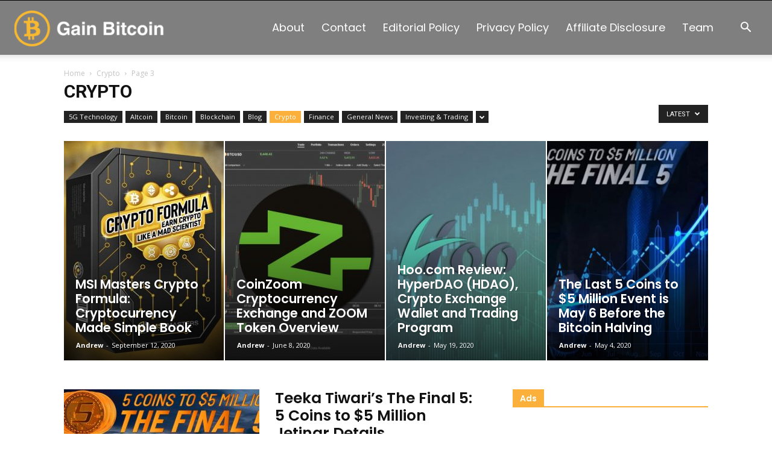

--- FILE ---
content_type: text/html; charset=UTF-8
request_url: https://gainbitcoin.com/category/crypto/page/3/
body_size: 20306
content:
<!doctype html >
<!--[if IE 8]>    <html class="ie8" lang="en"> <![endif]-->
<!--[if IE 9]>    <html class="ie9" lang="en"> <![endif]-->
<!--[if gt IE 8]><!--> <html lang="en-US"> <!--<![endif]-->
<head>
    <meta charset="UTF-8" />
    <meta name="viewport" content="width=device-width, initial-scale=1.0">
    <link rel="pingback" href="https://gainbitcoin.com/xmlrpc.php" />
    <title>Crypto 3 - GainBitcoin</title>
<link rel="icon" type="image/png" href="https://gainbitcoin.com/wp-content/uploads/2018/10/icon-01-300x300.png"><meta name="robots" content="index, follow" />
<meta name="googlebot" content="index, follow, max-snippet:-1, max-image-preview:large, max-video-preview:-1" />
<meta name="bingbot" content="index, follow, max-snippet:-1, max-image-preview:large, max-video-preview:-1" />
<link rel="canonical" href="https://gainbitcoin.com/category/crypto/page/3/" />
<meta property="og:url" content="https://gainbitcoin.com/category/crypto/page/3/" />
<meta property="og:site_name" content="GainBitcoin" />
<meta property="og:locale" content="en_US" />
<meta property="og:type" content="object" />
<meta property="og:title" content="Crypto 3 - GainBitcoin" />
<meta name="twitter:card" content="summary" />
<meta name="twitter:title" content="Crypto 3 - GainBitcoin" />
<link rel='dns-prefetch' href='//a.omappapi.com' />
<link rel='dns-prefetch' href='//fonts.googleapis.com' />
<link rel='dns-prefetch' href='//s.w.org' />
<link rel="alternate" type="application/rss+xml" title="GainBitcoin &raquo; Feed" href="https://gainbitcoin.com/feed/" />
<link rel="alternate" type="application/rss+xml" title="GainBitcoin &raquo; Comments Feed" href="https://gainbitcoin.com/comments/feed/" />
<link rel="alternate" type="application/rss+xml" title="GainBitcoin &raquo; Crypto Category Feed" href="https://gainbitcoin.com/category/crypto/feed/" />
		<script type="text/javascript">
			window._wpemojiSettings = {"baseUrl":"https:\/\/s.w.org\/images\/core\/emoji\/13.0.0\/72x72\/","ext":".png","svgUrl":"https:\/\/s.w.org\/images\/core\/emoji\/13.0.0\/svg\/","svgExt":".svg","source":{"concatemoji":"https:\/\/gainbitcoin.com\/wp-includes\/js\/wp-emoji-release.min.js?ver=5.5.17"}};
			!function(e,a,t){var n,r,o,i=a.createElement("canvas"),p=i.getContext&&i.getContext("2d");function s(e,t){var a=String.fromCharCode;p.clearRect(0,0,i.width,i.height),p.fillText(a.apply(this,e),0,0);e=i.toDataURL();return p.clearRect(0,0,i.width,i.height),p.fillText(a.apply(this,t),0,0),e===i.toDataURL()}function c(e){var t=a.createElement("script");t.src=e,t.defer=t.type="text/javascript",a.getElementsByTagName("head")[0].appendChild(t)}for(o=Array("flag","emoji"),t.supports={everything:!0,everythingExceptFlag:!0},r=0;r<o.length;r++)t.supports[o[r]]=function(e){if(!p||!p.fillText)return!1;switch(p.textBaseline="top",p.font="600 32px Arial",e){case"flag":return s([127987,65039,8205,9895,65039],[127987,65039,8203,9895,65039])?!1:!s([55356,56826,55356,56819],[55356,56826,8203,55356,56819])&&!s([55356,57332,56128,56423,56128,56418,56128,56421,56128,56430,56128,56423,56128,56447],[55356,57332,8203,56128,56423,8203,56128,56418,8203,56128,56421,8203,56128,56430,8203,56128,56423,8203,56128,56447]);case"emoji":return!s([55357,56424,8205,55356,57212],[55357,56424,8203,55356,57212])}return!1}(o[r]),t.supports.everything=t.supports.everything&&t.supports[o[r]],"flag"!==o[r]&&(t.supports.everythingExceptFlag=t.supports.everythingExceptFlag&&t.supports[o[r]]);t.supports.everythingExceptFlag=t.supports.everythingExceptFlag&&!t.supports.flag,t.DOMReady=!1,t.readyCallback=function(){t.DOMReady=!0},t.supports.everything||(n=function(){t.readyCallback()},a.addEventListener?(a.addEventListener("DOMContentLoaded",n,!1),e.addEventListener("load",n,!1)):(e.attachEvent("onload",n),a.attachEvent("onreadystatechange",function(){"complete"===a.readyState&&t.readyCallback()})),(n=t.source||{}).concatemoji?c(n.concatemoji):n.wpemoji&&n.twemoji&&(c(n.twemoji),c(n.wpemoji)))}(window,document,window._wpemojiSettings);
		</script>
		<style type="text/css">
img.wp-smiley,
img.emoji {
	display: inline !important;
	border: none !important;
	box-shadow: none !important;
	height: 1em !important;
	width: 1em !important;
	margin: 0 .07em !important;
	vertical-align: -0.1em !important;
	background: none !important;
	padding: 0 !important;
}
</style>
	<link rel='stylesheet' id='wp-block-library-css'  href='https://gainbitcoin.com/wp-includes/css/dist/block-library/style.min.css?ver=5.5.17' type='text/css' media='all' />
<link rel='stylesheet' id='contact-form-7-css'  href='https://gainbitcoin.com/wp-content/plugins/contact-form-7/includes/css/styles.css?ver=5.4.1' type='text/css' media='all' />
<link rel='stylesheet' id='seraph-pds-MathJax-CHtml-css'  href='https://gainbitcoin.com/wp-content/plugins/seraphinite-post-docx-source/Ext/MathJax/CHtml.css?ver=2.16' type='text/css' media='all' />
<link rel='stylesheet' id='toc-screen-css'  href='https://gainbitcoin.com/wp-content/plugins/table-of-contents-plus/screen.min.css?ver=2106' type='text/css' media='all' />
<link rel='stylesheet' id='td-plugin-multi-purpose-css'  href='https://gainbitcoin.com/wp-content/plugins/td-composer/td-multi-purpose/style.css?ver=819b7f9b02b0195f80e3eab970f44973x' type='text/css' media='all' />
<link rel='stylesheet' id='google-fonts-style-css'  href='https://fonts.googleapis.com/css?family=Poppins%3A400%2C600%7CRoboto+Slab%3A400%2C600%7COpen+Sans%3A300italic%2C400%2C400italic%2C600%2C600italic%2C700%7CRoboto%3A300%2C400%2C400italic%2C500%2C500italic%2C700%2C900%2C600&#038;display=swap&#038;ver=10.2' type='text/css' media='all' />
<link rel='stylesheet' id='td-theme-css'  href='https://gainbitcoin.com/wp-content/themes/Newspaper/style.css?ver=10.2' type='text/css' media='all' />
<style id='td-theme-inline-css' type='text/css'>
    
        @media (max-width: 767px) {
            .td-header-desktop-wrap {
                display: none;
            }
        }
        @media (min-width: 767px) {
            .td-header-mobile-wrap {
                display: none;
            }
        }
    
	
</style>
<link rel='stylesheet' id='tmm-css'  href='https://gainbitcoin.com/wp-content/plugins/team-members/inc/css/tmm_style.css?ver=5.5.17' type='text/css' media='all' />
<link rel='stylesheet' id='td-legacy-framework-front-style-css'  href='https://gainbitcoin.com/wp-content/plugins/td-composer/legacy/Newspaper/assets/css/td_legacy_main.css?ver=819b7f9b02b0195f80e3eab970f44973x' type='text/css' media='all' />
<link rel='stylesheet' id='td-standard-pack-framework-front-style-css'  href='https://gainbitcoin.com/wp-content/plugins/td-standard-pack/Newspaper/assets/css/td_standard_pack_main.css?ver=f3d6322e6f953bf07f46586e1d97917d' type='text/css' media='all' />
<link rel='stylesheet' id='td-theme-demo-style-css'  href='https://gainbitcoin.com/wp-content/plugins/td-composer/legacy/Newspaper/includes/demos/crypto/demo_style.css?ver=10.2' type='text/css' media='all' />
<link rel='stylesheet' id='tdb_front_style-css'  href='https://gainbitcoin.com/wp-content/plugins/td-cloud-library/assets/css/tdb_less_front.css?ver=c8cba5620a72d5b299fa8f62aeca6adfx' type='text/css' media='all' />
<script type='text/javascript' src='https://gainbitcoin.com/wp-content/plugins/seraphinite-post-docx-source/View.js?pk=Ext&#038;ver=2.16' id='seraph_pds_View-js'></script>
<script type='text/javascript' src='https://gainbitcoin.com/wp-includes/js/jquery/jquery.js?ver=1.12.4-wp' id='jquery-core-js'></script>
			<link rel="prev" href="https://gainbitcoin.com/category/crypto/page/2/" />
					<link rel="next" href="https://gainbitcoin.com/category/crypto/page/4/" />
		<link rel="https://api.w.org/" href="https://gainbitcoin.com/wp-json/" /><link rel="alternate" type="application/json" href="https://gainbitcoin.com/wp-json/wp/v2/categories/6" /><!--[if lt IE 9]><script src="https://cdnjs.cloudflare.com/ajax/libs/html5shiv/3.7.3/html5shiv.js"></script><![endif]-->
        <script>
        window.tdb_globals = {"wpRestNonce":"2b73bfd8b8","wpRestUrl":"https:\/\/gainbitcoin.com\/wp-json\/","permalinkStructure":"\/%postname%\/","isAjax":false,"isAdminBarShowing":false,"autoloadScrollPercent":50};
    </script>
    			<script>
				window.tdwGlobal = {"adminUrl":"https:\/\/gainbitcoin.com\/wp-admin\/","wpRestNonce":"2b73bfd8b8","wpRestUrl":"https:\/\/gainbitcoin.com\/wp-json\/","permalinkStructure":"\/%postname%\/"};
			</script>
			
<!-- JS generated by theme -->

<script>
    
    

	    var tdBlocksArray = []; //here we store all the items for the current page

	    //td_block class - each ajax block uses a object of this class for requests
	    function tdBlock() {
		    this.id = '';
		    this.block_type = 1; //block type id (1-234 etc)
		    this.atts = '';
		    this.td_column_number = '';
		    this.td_current_page = 1; //
		    this.post_count = 0; //from wp
		    this.found_posts = 0; //from wp
		    this.max_num_pages = 0; //from wp
		    this.td_filter_value = ''; //current live filter value
		    this.is_ajax_running = false;
		    this.td_user_action = ''; // load more or infinite loader (used by the animation)
		    this.header_color = '';
		    this.ajax_pagination_infinite_stop = ''; //show load more at page x
	    }


        // td_js_generator - mini detector
        (function(){
            var htmlTag = document.getElementsByTagName("html")[0];

	        if ( navigator.userAgent.indexOf("MSIE 10.0") > -1 ) {
                htmlTag.className += ' ie10';
            }

            if ( !!navigator.userAgent.match(/Trident.*rv\:11\./) ) {
                htmlTag.className += ' ie11';
            }

	        if ( navigator.userAgent.indexOf("Edge") > -1 ) {
                htmlTag.className += ' ieEdge';
            }

            if ( /(iPad|iPhone|iPod)/g.test(navigator.userAgent) ) {
                htmlTag.className += ' td-md-is-ios';
            }

            var user_agent = navigator.userAgent.toLowerCase();
            if ( user_agent.indexOf("android") > -1 ) {
                htmlTag.className += ' td-md-is-android';
            }

            if ( -1 !== navigator.userAgent.indexOf('Mac OS X')  ) {
                htmlTag.className += ' td-md-is-os-x';
            }

            if ( /chrom(e|ium)/.test(navigator.userAgent.toLowerCase()) ) {
               htmlTag.className += ' td-md-is-chrome';
            }

            if ( -1 !== navigator.userAgent.indexOf('Firefox') ) {
                htmlTag.className += ' td-md-is-firefox';
            }

            if ( -1 !== navigator.userAgent.indexOf('Safari') && -1 === navigator.userAgent.indexOf('Chrome') ) {
                htmlTag.className += ' td-md-is-safari';
            }

            if( -1 !== navigator.userAgent.indexOf('IEMobile') ){
                htmlTag.className += ' td-md-is-iemobile';
            }

        })();




        var tdLocalCache = {};

        ( function () {
            "use strict";

            tdLocalCache = {
                data: {},
                remove: function (resource_id) {
                    delete tdLocalCache.data[resource_id];
                },
                exist: function (resource_id) {
                    return tdLocalCache.data.hasOwnProperty(resource_id) && tdLocalCache.data[resource_id] !== null;
                },
                get: function (resource_id) {
                    return tdLocalCache.data[resource_id];
                },
                set: function (resource_id, cachedData) {
                    tdLocalCache.remove(resource_id);
                    tdLocalCache.data[resource_id] = cachedData;
                }
            };
        })();

    
    
var td_viewport_interval_list=[{"limitBottom":767,"sidebarWidth":228},{"limitBottom":1018,"sidebarWidth":300},{"limitBottom":1140,"sidebarWidth":324}];
var td_animation_stack_effect="type0";
var tds_animation_stack=true;
var td_animation_stack_specific_selectors=".entry-thumb, img";
var td_animation_stack_general_selectors=".td-animation-stack img, .td-animation-stack .entry-thumb, .post img";
var tdc_is_installed="yes";
var td_ajax_url="https:\/\/gainbitcoin.com\/wp-admin\/admin-ajax.php?td_theme_name=Newspaper&v=10.2";
var td_get_template_directory_uri="https:\/\/gainbitcoin.com\/wp-content\/plugins\/td-composer\/legacy\/common";
var tds_snap_menu="";
var tds_logo_on_sticky="";
var tds_header_style="tdm_header_style_3";
var td_please_wait="Please wait...";
var td_email_user_pass_incorrect="User or password incorrect!";
var td_email_user_incorrect="Email or username incorrect!";
var td_email_incorrect="Email incorrect!";
var tds_more_articles_on_post_enable="";
var tds_more_articles_on_post_time_to_wait="";
var tds_more_articles_on_post_pages_distance_from_top=0;
var tds_theme_color_site_wide="#fbb03b";
var tds_smart_sidebar="enabled";
var tdThemeName="Newspaper";
var td_magnific_popup_translation_tPrev="Previous (Left arrow key)";
var td_magnific_popup_translation_tNext="Next (Right arrow key)";
var td_magnific_popup_translation_tCounter="%curr% of %total%";
var td_magnific_popup_translation_ajax_tError="The content from %url% could not be loaded.";
var td_magnific_popup_translation_image_tError="The image #%curr% could not be loaded.";
var tdBlockNonce="f9b4dcb9ec";
var tdDateNamesI18n={"month_names":["January","February","March","April","May","June","July","August","September","October","November","December"],"month_names_short":["Jan","Feb","Mar","Apr","May","Jun","Jul","Aug","Sep","Oct","Nov","Dec"],"day_names":["Sunday","Monday","Tuesday","Wednesday","Thursday","Friday","Saturday"],"day_names_short":["Sun","Mon","Tue","Wed","Thu","Fri","Sat"]};
var td_ad_background_click_link="";
var td_ad_background_click_target="";
</script>


<!-- Header style compiled by theme -->

<style>
    
.td-header-wrap .black-menu .sf-menu > .current-menu-item > a,
    .td-header-wrap .black-menu .sf-menu > .current-menu-ancestor > a,
    .td-header-wrap .black-menu .sf-menu > .current-category-ancestor > a,
    .td-header-wrap .black-menu .sf-menu > li > a:hover,
    .td-header-wrap .black-menu .sf-menu > .sfHover > a,
    .sf-menu > .current-menu-item > a:after,
    .sf-menu > .current-menu-ancestor > a:after,
    .sf-menu > .current-category-ancestor > a:after,
    .sf-menu > li:hover > a:after,
    .sf-menu > .sfHover > a:after,
    .header-search-wrap .td-drop-down-search:after,
    .header-search-wrap .td-drop-down-search .btn:hover,
    input[type=submit]:hover,
    .td-read-more a,
    .td-post-category:hover,
    .td_top_authors .td-active .td-author-post-count,
    .td_top_authors .td-active .td-author-comments-count,
    .td_top_authors .td_mod_wrap:hover .td-author-post-count,
    .td_top_authors .td_mod_wrap:hover .td-author-comments-count,
    .td-404-sub-sub-title a:hover,
    .td-search-form-widget .wpb_button:hover,
    .td-rating-bar-wrap div,
    .dropcap,
    .td_wrapper_video_playlist .td_video_controls_playlist_wrapper,
    .wpb_default,
    .wpb_default:hover,
    .td-left-smart-list:hover,
    .td-right-smart-list:hover,
    .woocommerce-checkout .woocommerce input.button:hover,
    .woocommerce-page .woocommerce a.button:hover,
    .woocommerce-account div.woocommerce .button:hover,
    #bbpress-forums button:hover,
    .bbp_widget_login .button:hover,
    .td-footer-wrapper .td-post-category,
    .td-footer-wrapper .widget_product_search input[type="submit"]:hover,
    .woocommerce .product a.button:hover,
    .woocommerce .product #respond input#submit:hover,
    .woocommerce .checkout input#place_order:hover,
    .woocommerce .woocommerce.widget .button:hover,
    .single-product .product .summary .cart .button:hover,
    .woocommerce-cart .woocommerce table.cart .button:hover,
    .woocommerce-cart .woocommerce .shipping-calculator-form .button:hover,
    .td-next-prev-wrap a:hover,
    .td-load-more-wrap a:hover,
    .td-post-small-box a:hover,
    .page-nav .current,
    .page-nav:first-child > div,
    #bbpress-forums .bbp-pagination .current,
    #bbpress-forums #bbp-single-user-details #bbp-user-navigation li.current a,
    .td-theme-slider:hover .slide-meta-cat a,
    a.vc_btn-black:hover,
    .td-trending-now-wrapper:hover .td-trending-now-title,
    .td-scroll-up,
    .td-smart-list-button:hover,
    .td-weather-information:before,
    .td-weather-week:before,
    .td_block_exchange .td-exchange-header:before,
    .td-pulldown-syle-2 .td-subcat-dropdown ul:after,
    .td_block_template_9 .td-block-title:after,
    .td_block_template_15 .td-block-title:before,
    div.wpforms-container .wpforms-form div.wpforms-submit-container button[type=submit] {
        background-color: #fbb03b;
    }

    .td_block_template_4 .td-related-title .td-cur-simple-item:before {
        border-color: #fbb03b transparent transparent transparent !important;
    }

    .woocommerce .woocommerce-message .button:hover,
    .woocommerce .woocommerce-error .button:hover,
    .woocommerce .woocommerce-info .button:hover {
        background-color: #fbb03b !important;
    }
    
    
    .td_block_template_4 .td-related-title .td-cur-simple-item,
    .td_block_template_3 .td-related-title .td-cur-simple-item,
    .td_block_template_9 .td-related-title:after {
        background-color: #fbb03b;
    }

    .woocommerce .product .onsale,
    .woocommerce.widget .ui-slider .ui-slider-handle {
        background: none #fbb03b;
    }

    .woocommerce.widget.widget_layered_nav_filters ul li a {
        background: none repeat scroll 0 0 #fbb03b !important;
    }

    a,
    cite a:hover,
    .td-page-content blockquote p,
    .td-post-content blockquote p,
    .mce-content-body blockquote p,
    .comment-content blockquote p,
    .wpb_text_column blockquote p,
    .td_block_text_with_title blockquote p,
    .td_module_wrap:hover .entry-title a,
    .td-subcat-filter .td-subcat-list a:hover,
    .td-subcat-filter .td-subcat-dropdown a:hover,
    .td_quote_on_blocks,
    .dropcap2,
    .dropcap3,
    .td_top_authors .td-active .td-authors-name a,
    .td_top_authors .td_mod_wrap:hover .td-authors-name a,
    .td-post-next-prev-content a:hover,
    .author-box-wrap .td-author-social a:hover,
    .td-author-name a:hover,
    .td-author-url a:hover,
    .comment-reply-link:hover,
    .logged-in-as a:hover,
    #cancel-comment-reply-link:hover,
    .td-search-query,
    .widget a:hover,
    .td_wp_recentcomments a:hover,
    .archive .widget_archive .current,
    .archive .widget_archive .current a,
    .widget_calendar tfoot a:hover,
    .woocommerce a.added_to_cart:hover,
    .woocommerce-account .woocommerce-MyAccount-navigation a:hover,
    #bbpress-forums li.bbp-header .bbp-reply-content span a:hover,
    #bbpress-forums .bbp-forum-freshness a:hover,
    #bbpress-forums .bbp-topic-freshness a:hover,
    #bbpress-forums .bbp-forums-list li a:hover,
    #bbpress-forums .bbp-forum-title:hover,
    #bbpress-forums .bbp-topic-permalink:hover,
    #bbpress-forums .bbp-topic-started-by a:hover,
    #bbpress-forums .bbp-topic-started-in a:hover,
    #bbpress-forums .bbp-body .super-sticky li.bbp-topic-title .bbp-topic-permalink,
    #bbpress-forums .bbp-body .sticky li.bbp-topic-title .bbp-topic-permalink,
    .widget_display_replies .bbp-author-name,
    .widget_display_topics .bbp-author-name,
    .td-subfooter-menu li a:hover,
    a.vc_btn-black:hover,
    .td-smart-list-dropdown-wrap .td-smart-list-button:hover,
    .td-instagram-user a,
    .td-block-title-wrap .td-wrapper-pulldown-filter .td-pulldown-filter-display-option:hover,
    .td-block-title-wrap .td-wrapper-pulldown-filter .td-pulldown-filter-display-option:hover i,
    .td-block-title-wrap .td-wrapper-pulldown-filter .td-pulldown-filter-link:hover,
    .td-block-title-wrap .td-wrapper-pulldown-filter .td-pulldown-filter-item .td-cur-simple-item,
    .td_block_template_2 .td-related-title .td-cur-simple-item,
    .td_block_template_5 .td-related-title .td-cur-simple-item,
    .td_block_template_6 .td-related-title .td-cur-simple-item,
    .td_block_template_7 .td-related-title .td-cur-simple-item,
    .td_block_template_8 .td-related-title .td-cur-simple-item,
    .td_block_template_9 .td-related-title .td-cur-simple-item,
    .td_block_template_10 .td-related-title .td-cur-simple-item,
    .td_block_template_11 .td-related-title .td-cur-simple-item,
    .td_block_template_12 .td-related-title .td-cur-simple-item,
    .td_block_template_13 .td-related-title .td-cur-simple-item,
    .td_block_template_14 .td-related-title .td-cur-simple-item,
    .td_block_template_15 .td-related-title .td-cur-simple-item,
    .td_block_template_16 .td-related-title .td-cur-simple-item,
    .td_block_template_17 .td-related-title .td-cur-simple-item,
    .td-theme-wrap .sf-menu ul .td-menu-item > a:hover,
    .td-theme-wrap .sf-menu ul .sfHover > a,
    .td-theme-wrap .sf-menu ul .current-menu-ancestor > a,
    .td-theme-wrap .sf-menu ul .current-category-ancestor > a,
    .td-theme-wrap .sf-menu ul .current-menu-item > a,
    .td_outlined_btn,
     .td_block_categories_tags .td-ct-item:hover {
        color: #fbb03b;
    }

    a.vc_btn-black.vc_btn_square_outlined:hover,
    a.vc_btn-black.vc_btn_outlined:hover {
        color: #fbb03b !important;
    }

    .td-next-prev-wrap a:hover,
    .td-load-more-wrap a:hover,
    .td-post-small-box a:hover,
    .page-nav .current,
    .page-nav:first-child > div,
    #bbpress-forums .bbp-pagination .current,
    .post .td_quote_box,
    .page .td_quote_box,
    a.vc_btn-black:hover,
    .td_block_template_5 .td-block-title > *,
    .td_outlined_btn {
        border-color: #fbb03b;
    }

    .td_wrapper_video_playlist .td_video_currently_playing:after {
        border-color: #fbb03b !important;
    }

    .header-search-wrap .td-drop-down-search:before {
        border-color: transparent transparent #fbb03b transparent;
    }

    .block-title > span,
    .block-title > a,
    .block-title > label,
    .widgettitle,
    .widgettitle:after,
    .td-trending-now-title,
    .td-trending-now-wrapper:hover .td-trending-now-title,
    .wpb_tabs li.ui-tabs-active a,
    .wpb_tabs li:hover a,
    .vc_tta-container .vc_tta-color-grey.vc_tta-tabs-position-top.vc_tta-style-classic .vc_tta-tabs-container .vc_tta-tab.vc_active > a,
    .vc_tta-container .vc_tta-color-grey.vc_tta-tabs-position-top.vc_tta-style-classic .vc_tta-tabs-container .vc_tta-tab:hover > a,
    .td_block_template_1 .td-related-title .td-cur-simple-item,
    .woocommerce .product .products h2:not(.woocommerce-loop-product__title),
    .td-subcat-filter .td-subcat-dropdown:hover .td-subcat-more, 
    .td_3D_btn,
    .td_shadow_btn,
    .td_default_btn,
    .td_round_btn, 
    .td_outlined_btn:hover {
    	background-color: #fbb03b;
    }

    .woocommerce div.product .woocommerce-tabs ul.tabs li.active {
    	background-color: #fbb03b !important;
    }

    .block-title,
    .td_block_template_1 .td-related-title,
    .wpb_tabs .wpb_tabs_nav,
    .vc_tta-container .vc_tta-color-grey.vc_tta-tabs-position-top.vc_tta-style-classic .vc_tta-tabs-container,
    .woocommerce div.product .woocommerce-tabs ul.tabs:before {
        border-color: #fbb03b;
    }
    .td_block_wrap .td-subcat-item a.td-cur-simple-item {
	    color: #fbb03b;
	}


    
    .td-grid-style-4 .entry-title
    {
        background-color: rgba(251, 176, 59, 0.7);
    }

    
    @media (max-width: 767px) {
        body .td-header-wrap .td-header-main-menu {
            background-color: #111111 !important;
        }
    }


    
    .td-menu-background:before,
    .td-search-background:before {
        background: rgba(0,0,0,0.8);
        background: -moz-linear-gradient(top, rgba(0,0,0,0.8) 0%, rgba(0,0,0,0.7) 100%);
        background: -webkit-gradient(left top, left bottom, color-stop(0%, rgba(0,0,0,0.8)), color-stop(100%, rgba(0,0,0,0.7)));
        background: -webkit-linear-gradient(top, rgba(0,0,0,0.8) 0%, rgba(0,0,0,0.7) 100%);
        background: -o-linear-gradient(top, rgba(0,0,0,0.8) 0%, rgba(0,0,0,0.7) 100%);
        background: -ms-linear-gradient(top, rgba(0,0,0,0.8) 0%, rgba(0,0,0,0.7) 100%);
        background: linear-gradient(to bottom, rgba(0,0,0,0.8) 0%, rgba(0,0,0,0.7) 100%);
        filter: progid:DXImageTransform.Microsoft.gradient( startColorstr='rgba(0,0,0,0.8)', endColorstr='rgba(0,0,0,0.7)', GradientType=0 );
    }

    
    .td-mobile-content .current-menu-item > a,
    .td-mobile-content .current-menu-ancestor > a,
    .td-mobile-content .current-category-ancestor > a,
    #td-mobile-nav .td-menu-login-section a:hover,
    #td-mobile-nav .td-register-section a:hover,
    #td-mobile-nav .td-menu-socials-wrap a:hover i,
    .td-search-close a:hover i {
        color: #fbb03b;
    }

    
    ul.sf-menu > .menu-item > a {
        font-family:Poppins;
	font-size:18px;
	line-height:90px;
	font-weight:normal;
	text-transform:capitalize;
	
    }
    
    .sf-menu ul .menu-item a {
        font-family:Poppins;
	font-size:16px;
	
    }
    
	#td-mobile-nav,
	#td-mobile-nav .wpb_button,
	.td-search-wrap-mob {
		font-family:Poppins;
	
	}.td-header-style-12 .td-header-menu-wrap-full,
    .td-header-style-12 .td-affix,
    .td-grid-style-1.td-hover-1 .td-big-grid-post:hover .td-post-category,
    .td-grid-style-5.td-hover-1 .td-big-grid-post:hover .td-post-category,
    .td_category_template_3 .td-current-sub-category,
    .td_category_template_8 .td-category-header .td-category a.td-current-sub-category,
    .td_category_template_4 .td-category-siblings .td-category a:hover,
     .td_block_big_grid_9.td-grid-style-1 .td-post-category,
    .td_block_big_grid_9.td-grid-style-5 .td-post-category,
    .td-grid-style-6.td-hover-1 .td-module-thumb:after,
     .tdm-menu-active-style5 .td-header-menu-wrap .sf-menu > .current-menu-item > a,
    .tdm-menu-active-style5 .td-header-menu-wrap .sf-menu > .current-menu-ancestor > a,
    .tdm-menu-active-style5 .td-header-menu-wrap .sf-menu > .current-category-ancestor > a,
    .tdm-menu-active-style5 .td-header-menu-wrap .sf-menu > li > a:hover,
    .tdm-menu-active-style5 .td-header-menu-wrap .sf-menu > .sfHover > a {
        background-color: #fbb03b;
    }
    
    .td_mega_menu_sub_cats .cur-sub-cat,
    .td-mega-span h3 a:hover,
    .td_mod_mega_menu:hover .entry-title a,
    .header-search-wrap .result-msg a:hover,
    .td-header-top-menu .td-drop-down-search .td_module_wrap:hover .entry-title a,
    .td-header-top-menu .td-icon-search:hover,
    .td-header-wrap .result-msg a:hover,
    .top-header-menu li a:hover,
    .top-header-menu .current-menu-item > a,
    .top-header-menu .current-menu-ancestor > a,
    .top-header-menu .current-category-ancestor > a,
    .td-social-icon-wrap > a:hover,
    .td-header-sp-top-widget .td-social-icon-wrap a:hover,
    .td_mod_related_posts:hover h3 > a,
    .td-post-template-11 .td-related-title .td-related-left:hover,
    .td-post-template-11 .td-related-title .td-related-right:hover,
    .td-post-template-11 .td-related-title .td-cur-simple-item,
    .td-post-template-11 .td_block_related_posts .td-next-prev-wrap a:hover,
    .td-category-header .td-pulldown-category-filter-link:hover,
    .td-category-siblings .td-subcat-dropdown a:hover,
    .td-category-siblings .td-subcat-dropdown a.td-current-sub-category,
    .footer-text-wrap .footer-email-wrap a,
    .footer-social-wrap a:hover,
    .td_module_17 .td-read-more a:hover,
    .td_module_18 .td-read-more a:hover,
    .td_module_19 .td-post-author-name a:hover,
    .td-pulldown-syle-2 .td-subcat-dropdown:hover .td-subcat-more span,
    .td-pulldown-syle-2 .td-subcat-dropdown:hover .td-subcat-more i,
    .td-pulldown-syle-3 .td-subcat-dropdown:hover .td-subcat-more span,
    .td-pulldown-syle-3 .td-subcat-dropdown:hover .td-subcat-more i,
    .tdm-menu-active-style3 .tdm-header.td-header-wrap .sf-menu > .current-category-ancestor > a,
    .tdm-menu-active-style3 .tdm-header.td-header-wrap .sf-menu > .current-menu-ancestor > a,
    .tdm-menu-active-style3 .tdm-header.td-header-wrap .sf-menu > .current-menu-item > a,
    .tdm-menu-active-style3 .tdm-header.td-header-wrap .sf-menu > .sfHover > a,
    .tdm-menu-active-style3 .tdm-header.td-header-wrap .sf-menu > li > a:hover {
        color: #fbb03b;
    }
    
    .td-mega-menu-page .wpb_content_element ul li a:hover,
    .td-theme-wrap .td-aj-search-results .td_module_wrap:hover .entry-title a,
    .td-theme-wrap .header-search-wrap .result-msg a:hover {
        color: #fbb03b !important;
    }
    
    .td_category_template_8 .td-category-header .td-category a.td-current-sub-category,
    .td_category_template_4 .td-category-siblings .td-category a:hover,
    .tdm-menu-active-style4 .tdm-header .sf-menu > .current-menu-item > a,
    .tdm-menu-active-style4 .tdm-header .sf-menu > .current-menu-ancestor > a,
    .tdm-menu-active-style4 .tdm-header .sf-menu > .current-category-ancestor > a,
    .tdm-menu-active-style4 .tdm-header .sf-menu > li > a:hover,
    .tdm-menu-active-style4 .tdm-header .sf-menu > .sfHover > a {
        border-color: #fbb03b;
    }
    
    


    
    .td-header-wrap .td-header-top-menu-full,
    .td-header-wrap .top-header-menu .sub-menu,
    .tdm-header-style-1.td-header-wrap .td-header-top-menu-full,
    .tdm-header-style-1.td-header-wrap .top-header-menu .sub-menu,
    .tdm-header-style-2.td-header-wrap .td-header-top-menu-full,
    .tdm-header-style-2.td-header-wrap .top-header-menu .sub-menu,
    .tdm-header-style-3.td-header-wrap .td-header-top-menu-full,
    .tdm-header-style-3.td-header-wrap .top-header-menu .sub-menu {
        background-color: #000000;
    }
    .td-header-style-8 .td-header-top-menu-full {
        background-color: transparent;
    }
    .td-header-style-8 .td-header-top-menu-full .td-header-top-menu {
        background-color: #000000;
        padding-left: 15px;
        padding-right: 15px;
    }

    .td-header-wrap .td-header-top-menu-full .td-header-top-menu,
    .td-header-wrap .td-header-top-menu-full {
        border-bottom: none;
    }


    
    .td-header-wrap .td-header-menu-wrap-full,
    .td-header-menu-wrap.td-affix,
    .td-header-style-3 .td-header-main-menu,
    .td-header-style-3 .td-affix .td-header-main-menu,
    .td-header-style-4 .td-header-main-menu,
    .td-header-style-4 .td-affix .td-header-main-menu,
    .td-header-style-8 .td-header-menu-wrap.td-affix,
    .td-header-style-8 .td-header-top-menu-full {
        background-color: rgba(0,0,0,0.5);
    }
    .td-boxed-layout .td-header-style-3 .td-header-menu-wrap,
    .td-boxed-layout .td-header-style-4 .td-header-menu-wrap,
    .td-header-style-3 .td_stretch_content .td-header-menu-wrap,
    .td-header-style-4 .td_stretch_content .td-header-menu-wrap {
    	background-color: rgba(0,0,0,0.5) !important;
    }
    @media (min-width: 1019px) {
        .td-header-style-1 .td-header-sp-recs,
        .td-header-style-1 .td-header-sp-logo {
            margin-bottom: 28px;
        }
    }
    @media (min-width: 768px) and (max-width: 1018px) {
        .td-header-style-1 .td-header-sp-recs,
        .td-header-style-1 .td-header-sp-logo {
            margin-bottom: 14px;
        }
    }
    .td-header-style-7 .td-header-top-menu {
        border-bottom: none;
    }

    
    .td-header-wrap .td-header-menu-wrap .sf-menu > li > a,
    .td-header-wrap .td-header-menu-social .td-social-icon-wrap a,
    .td-header-style-4 .td-header-menu-social .td-social-icon-wrap i,
    .td-header-style-5 .td-header-menu-social .td-social-icon-wrap i,
    .td-header-style-6 .td-header-menu-social .td-social-icon-wrap i,
    .td-header-style-12 .td-header-menu-social .td-social-icon-wrap i,
    .td-header-wrap .header-search-wrap #td-header-search-button .td-icon-search {
        color: #ffffff;
    }
    .td-header-wrap .td-header-menu-social + .td-search-wrapper #td-header-search-button:before {
      background-color: #ffffff;
    }
    
    
    
    ul.sf-menu > .td-menu-item > a,
    .td-theme-wrap .td-header-menu-social {
        font-family:Poppins;
	font-size:18px;
	line-height:90px;
	font-weight:normal;
	text-transform:capitalize;
	
    }
    
    .sf-menu ul .td-menu-item a {
        font-family:Poppins;
	font-size:16px;
	
    }
    
    
    
    .td-theme-wrap .header-search-wrap .td-drop-down-search .btn:hover,
    .td-theme-wrap .td-aj-search-results .td_module_wrap:hover .entry-title a,
    .td-theme-wrap .header-search-wrap .result-msg a:hover {
        color: #f2d621 !important;
    }    
    
    
    .td-theme-wrap .sf-menu .td-normal-menu .td-menu-item > a:hover,
    .td-theme-wrap .sf-menu .td-normal-menu .sfHover > a,
    .td-theme-wrap .sf-menu .td-normal-menu .current-menu-ancestor > a,
    .td-theme-wrap .sf-menu .td-normal-menu .current-category-ancestor > a,
    .td-theme-wrap .sf-menu .td-normal-menu .current-menu-item > a {
        color: #fbb03b;
    }
    
    
   
    
    .td-header-bg:before {
        background-position: center top;
    }

    
    .td-footer-wrapper,
    .td-footer-wrapper .td_block_template_7 .td-block-title > *,
    .td-footer-wrapper .td_block_template_17 .td-block-title,
    .td-footer-wrapper .td-block-title-wrap .td-wrapper-pulldown-filter {
        background-color: #000000;
    }

    
    .td-sub-footer-container {
        background-color: #fbb03b;
    }
    
    
    .td-sub-footer-container,
    .td-subfooter-menu li a {
        color: #ffffff;
    }

    
    .td-subfooter-menu li a:hover {
        color: rgba(255,255,255,0.8);
    }

    
    .td-footer-wrapper::before {
        background-position: center center;
    }

    
    .td-footer-wrapper::before {
        opacity: 0.2;
    }
    
    
    
    
    
    .block-title > span,
    .block-title > a,
    .widgettitle,
    .td-trending-now-title,
    .wpb_tabs li a,
    .vc_tta-container .vc_tta-color-grey.vc_tta-tabs-position-top.vc_tta-style-classic .vc_tta-tabs-container .vc_tta-tab > a,
    .td-theme-wrap .td-related-title a,
    .woocommerce div.product .woocommerce-tabs ul.tabs li a,
    .woocommerce .product .products h2:not(.woocommerce-loop-product__title),
    .td-theme-wrap .td-block-title {
        font-family:Poppins;
	font-weight:600;
	
    }
    
    .top-header-menu > li > a,
    .td-weather-top-widget .td-weather-now .td-big-degrees,
    .td-weather-top-widget .td-weather-header .td-weather-city,
    .td-header-sp-top-menu .td_data_time {
        font-size:14px;
	line-height:42px;
	
    }
    
    .td_mod_mega_menu .item-details a {
        font-family:Poppins;
	font-size:16px;
	line-height:22px;
	font-weight:600;
	
    }
    
    .td_mega_menu_sub_cats .block-mega-child-cats a {
        font-weight:600;
	text-transform:uppercase;
	
    }
    
    .top-header-menu > li,
    .td-header-sp-top-menu,
    #td-outer-wrap .td-header-sp-top-widget .td-search-btns-wrap,
    #td-outer-wrap .td-header-sp-top-widget .td-social-icon-wrap {
        line-height: 42px;
    }
    
    
    
	.td_module_wrap .td-module-title {
		font-family:Poppins;
	
	}
    
    .td_module_11 .td-module-title {
    	font-weight:600;
	
    }
    
	.td_block_trending_now .entry-title,
	.td-theme-slider .td-module-title,
    .td-big-grid-post .entry-title {
		font-family:Poppins;
	
	}
    
    .td_module_mx5 .td-module-title {
    	font-weight:600;
	
    }
    
	.post .td-post-header .entry-title {
		font-family:Poppins;
	
	}
    
    .td-post-template-3 .td-post-header .entry-title {
        font-weight:600;
	
    }
    
    .post blockquote p,
    .page blockquote p,
    .td-post-text-content blockquote p {
        font-family:"Roboto Slab";
	
    }
    
    .post header .td-post-author-name,
    .post header .td-post-author-name a {
        font-family:Poppins;
	font-weight:600;
	
    }
    
    .post .td-post-next-prev-content a {
        font-family:Poppins;
	font-size:16px;
	line-height:22px;
	font-weight:600;
	
    }
    
    .td_block_related_posts .entry-title a {
        font-family:Poppins;
	font-size:16px;
	line-height:20px;
	font-weight:600;
	
    }
    
    .tdm-menu-active-style2 .tdm-header ul.sf-menu > .td-menu-item,
    .tdm-menu-active-style4 .tdm-header ul.sf-menu > .td-menu-item,
    .tdm-header .tdm-header-menu-btns,
    .tdm-header-style-1 .td-main-menu-logo a,
    .tdm-header-style-2 .td-main-menu-logo a,
    .tdm-header-style-3 .td-main-menu-logo a {
        line-height: 90px;
    }
    .tdm-header-style-1 .td-main-menu-logo,
    .tdm-header-style-2 .td-main-menu-logo,
    .tdm-header-style-3 .td-main-menu-logo {
        height: 90px;
    }
    @media (min-width: 768px) {
        .td-header-style-4 .td-main-menu-logo img,
        .td-header-style-5 .td-main-menu-logo img,
        .td-header-style-6 .td-main-menu-logo img,
        .td-header-style-7 .td-header-sp-logo img,
        .td-header-style-12 .td-main-menu-logo img {
            max-height: 90px;
        }
        .td-header-style-4 .td-main-menu-logo,
        .td-header-style-5 .td-main-menu-logo,
        .td-header-style-6 .td-main-menu-logo,
        .td-header-style-7 .td-header-sp-logo,
        .td-header-style-12 .td-main-menu-logo {
            height: 90px;
        }
        .td-header-style-4 .td-main-menu-logo a,
        .td-header-style-5 .td-main-menu-logo a,
        .td-header-style-6 .td-main-menu-logo a,
        .td-header-style-7 .td-header-sp-logo a,
        .td-header-style-7 .td-header-sp-logo img,
        .td-header-style-12 .td-main-menu-logo a,
        .td-header-style-12 .td-header-menu-wrap .sf-menu > li > a {
            line-height: 90px;
        }
        .td-header-style-7 .sf-menu,
        .td-header-style-7 .td-header-menu-social {
            margin-top: 0;
        }
        .td-header-style-7 #td-top-search {
            top: 0;
            bottom: 0;
        }
        .td-header-wrap .header-search-wrap #td-header-search-button .td-icon-search {
            line-height: 90px;
        }
        .tdm-header-style-1 .td-main-menu-logo img, 
        .tdm-header-style-2 .td-main-menu-logo img, 
        .tdm-header-style-3 .td-main-menu-logo img {
            max-height: 90px;
        }
    }
.td-header-wrap .black-menu .sf-menu > .current-menu-item > a,
    .td-header-wrap .black-menu .sf-menu > .current-menu-ancestor > a,
    .td-header-wrap .black-menu .sf-menu > .current-category-ancestor > a,
    .td-header-wrap .black-menu .sf-menu > li > a:hover,
    .td-header-wrap .black-menu .sf-menu > .sfHover > a,
    .sf-menu > .current-menu-item > a:after,
    .sf-menu > .current-menu-ancestor > a:after,
    .sf-menu > .current-category-ancestor > a:after,
    .sf-menu > li:hover > a:after,
    .sf-menu > .sfHover > a:after,
    .header-search-wrap .td-drop-down-search:after,
    .header-search-wrap .td-drop-down-search .btn:hover,
    input[type=submit]:hover,
    .td-read-more a,
    .td-post-category:hover,
    .td_top_authors .td-active .td-author-post-count,
    .td_top_authors .td-active .td-author-comments-count,
    .td_top_authors .td_mod_wrap:hover .td-author-post-count,
    .td_top_authors .td_mod_wrap:hover .td-author-comments-count,
    .td-404-sub-sub-title a:hover,
    .td-search-form-widget .wpb_button:hover,
    .td-rating-bar-wrap div,
    .dropcap,
    .td_wrapper_video_playlist .td_video_controls_playlist_wrapper,
    .wpb_default,
    .wpb_default:hover,
    .td-left-smart-list:hover,
    .td-right-smart-list:hover,
    .woocommerce-checkout .woocommerce input.button:hover,
    .woocommerce-page .woocommerce a.button:hover,
    .woocommerce-account div.woocommerce .button:hover,
    #bbpress-forums button:hover,
    .bbp_widget_login .button:hover,
    .td-footer-wrapper .td-post-category,
    .td-footer-wrapper .widget_product_search input[type="submit"]:hover,
    .woocommerce .product a.button:hover,
    .woocommerce .product #respond input#submit:hover,
    .woocommerce .checkout input#place_order:hover,
    .woocommerce .woocommerce.widget .button:hover,
    .single-product .product .summary .cart .button:hover,
    .woocommerce-cart .woocommerce table.cart .button:hover,
    .woocommerce-cart .woocommerce .shipping-calculator-form .button:hover,
    .td-next-prev-wrap a:hover,
    .td-load-more-wrap a:hover,
    .td-post-small-box a:hover,
    .page-nav .current,
    .page-nav:first-child > div,
    #bbpress-forums .bbp-pagination .current,
    #bbpress-forums #bbp-single-user-details #bbp-user-navigation li.current a,
    .td-theme-slider:hover .slide-meta-cat a,
    a.vc_btn-black:hover,
    .td-trending-now-wrapper:hover .td-trending-now-title,
    .td-scroll-up,
    .td-smart-list-button:hover,
    .td-weather-information:before,
    .td-weather-week:before,
    .td_block_exchange .td-exchange-header:before,
    .td-pulldown-syle-2 .td-subcat-dropdown ul:after,
    .td_block_template_9 .td-block-title:after,
    .td_block_template_15 .td-block-title:before,
    div.wpforms-container .wpforms-form div.wpforms-submit-container button[type=submit] {
        background-color: #fbb03b;
    }

    .td_block_template_4 .td-related-title .td-cur-simple-item:before {
        border-color: #fbb03b transparent transparent transparent !important;
    }

    .woocommerce .woocommerce-message .button:hover,
    .woocommerce .woocommerce-error .button:hover,
    .woocommerce .woocommerce-info .button:hover {
        background-color: #fbb03b !important;
    }
    
    
    .td_block_template_4 .td-related-title .td-cur-simple-item,
    .td_block_template_3 .td-related-title .td-cur-simple-item,
    .td_block_template_9 .td-related-title:after {
        background-color: #fbb03b;
    }

    .woocommerce .product .onsale,
    .woocommerce.widget .ui-slider .ui-slider-handle {
        background: none #fbb03b;
    }

    .woocommerce.widget.widget_layered_nav_filters ul li a {
        background: none repeat scroll 0 0 #fbb03b !important;
    }

    a,
    cite a:hover,
    .td-page-content blockquote p,
    .td-post-content blockquote p,
    .mce-content-body blockquote p,
    .comment-content blockquote p,
    .wpb_text_column blockquote p,
    .td_block_text_with_title blockquote p,
    .td_module_wrap:hover .entry-title a,
    .td-subcat-filter .td-subcat-list a:hover,
    .td-subcat-filter .td-subcat-dropdown a:hover,
    .td_quote_on_blocks,
    .dropcap2,
    .dropcap3,
    .td_top_authors .td-active .td-authors-name a,
    .td_top_authors .td_mod_wrap:hover .td-authors-name a,
    .td-post-next-prev-content a:hover,
    .author-box-wrap .td-author-social a:hover,
    .td-author-name a:hover,
    .td-author-url a:hover,
    .comment-reply-link:hover,
    .logged-in-as a:hover,
    #cancel-comment-reply-link:hover,
    .td-search-query,
    .widget a:hover,
    .td_wp_recentcomments a:hover,
    .archive .widget_archive .current,
    .archive .widget_archive .current a,
    .widget_calendar tfoot a:hover,
    .woocommerce a.added_to_cart:hover,
    .woocommerce-account .woocommerce-MyAccount-navigation a:hover,
    #bbpress-forums li.bbp-header .bbp-reply-content span a:hover,
    #bbpress-forums .bbp-forum-freshness a:hover,
    #bbpress-forums .bbp-topic-freshness a:hover,
    #bbpress-forums .bbp-forums-list li a:hover,
    #bbpress-forums .bbp-forum-title:hover,
    #bbpress-forums .bbp-topic-permalink:hover,
    #bbpress-forums .bbp-topic-started-by a:hover,
    #bbpress-forums .bbp-topic-started-in a:hover,
    #bbpress-forums .bbp-body .super-sticky li.bbp-topic-title .bbp-topic-permalink,
    #bbpress-forums .bbp-body .sticky li.bbp-topic-title .bbp-topic-permalink,
    .widget_display_replies .bbp-author-name,
    .widget_display_topics .bbp-author-name,
    .td-subfooter-menu li a:hover,
    a.vc_btn-black:hover,
    .td-smart-list-dropdown-wrap .td-smart-list-button:hover,
    .td-instagram-user a,
    .td-block-title-wrap .td-wrapper-pulldown-filter .td-pulldown-filter-display-option:hover,
    .td-block-title-wrap .td-wrapper-pulldown-filter .td-pulldown-filter-display-option:hover i,
    .td-block-title-wrap .td-wrapper-pulldown-filter .td-pulldown-filter-link:hover,
    .td-block-title-wrap .td-wrapper-pulldown-filter .td-pulldown-filter-item .td-cur-simple-item,
    .td_block_template_2 .td-related-title .td-cur-simple-item,
    .td_block_template_5 .td-related-title .td-cur-simple-item,
    .td_block_template_6 .td-related-title .td-cur-simple-item,
    .td_block_template_7 .td-related-title .td-cur-simple-item,
    .td_block_template_8 .td-related-title .td-cur-simple-item,
    .td_block_template_9 .td-related-title .td-cur-simple-item,
    .td_block_template_10 .td-related-title .td-cur-simple-item,
    .td_block_template_11 .td-related-title .td-cur-simple-item,
    .td_block_template_12 .td-related-title .td-cur-simple-item,
    .td_block_template_13 .td-related-title .td-cur-simple-item,
    .td_block_template_14 .td-related-title .td-cur-simple-item,
    .td_block_template_15 .td-related-title .td-cur-simple-item,
    .td_block_template_16 .td-related-title .td-cur-simple-item,
    .td_block_template_17 .td-related-title .td-cur-simple-item,
    .td-theme-wrap .sf-menu ul .td-menu-item > a:hover,
    .td-theme-wrap .sf-menu ul .sfHover > a,
    .td-theme-wrap .sf-menu ul .current-menu-ancestor > a,
    .td-theme-wrap .sf-menu ul .current-category-ancestor > a,
    .td-theme-wrap .sf-menu ul .current-menu-item > a,
    .td_outlined_btn,
     .td_block_categories_tags .td-ct-item:hover {
        color: #fbb03b;
    }

    a.vc_btn-black.vc_btn_square_outlined:hover,
    a.vc_btn-black.vc_btn_outlined:hover {
        color: #fbb03b !important;
    }

    .td-next-prev-wrap a:hover,
    .td-load-more-wrap a:hover,
    .td-post-small-box a:hover,
    .page-nav .current,
    .page-nav:first-child > div,
    #bbpress-forums .bbp-pagination .current,
    .post .td_quote_box,
    .page .td_quote_box,
    a.vc_btn-black:hover,
    .td_block_template_5 .td-block-title > *,
    .td_outlined_btn {
        border-color: #fbb03b;
    }

    .td_wrapper_video_playlist .td_video_currently_playing:after {
        border-color: #fbb03b !important;
    }

    .header-search-wrap .td-drop-down-search:before {
        border-color: transparent transparent #fbb03b transparent;
    }

    .block-title > span,
    .block-title > a,
    .block-title > label,
    .widgettitle,
    .widgettitle:after,
    .td-trending-now-title,
    .td-trending-now-wrapper:hover .td-trending-now-title,
    .wpb_tabs li.ui-tabs-active a,
    .wpb_tabs li:hover a,
    .vc_tta-container .vc_tta-color-grey.vc_tta-tabs-position-top.vc_tta-style-classic .vc_tta-tabs-container .vc_tta-tab.vc_active > a,
    .vc_tta-container .vc_tta-color-grey.vc_tta-tabs-position-top.vc_tta-style-classic .vc_tta-tabs-container .vc_tta-tab:hover > a,
    .td_block_template_1 .td-related-title .td-cur-simple-item,
    .woocommerce .product .products h2:not(.woocommerce-loop-product__title),
    .td-subcat-filter .td-subcat-dropdown:hover .td-subcat-more, 
    .td_3D_btn,
    .td_shadow_btn,
    .td_default_btn,
    .td_round_btn, 
    .td_outlined_btn:hover {
    	background-color: #fbb03b;
    }

    .woocommerce div.product .woocommerce-tabs ul.tabs li.active {
    	background-color: #fbb03b !important;
    }

    .block-title,
    .td_block_template_1 .td-related-title,
    .wpb_tabs .wpb_tabs_nav,
    .vc_tta-container .vc_tta-color-grey.vc_tta-tabs-position-top.vc_tta-style-classic .vc_tta-tabs-container,
    .woocommerce div.product .woocommerce-tabs ul.tabs:before {
        border-color: #fbb03b;
    }
    .td_block_wrap .td-subcat-item a.td-cur-simple-item {
	    color: #fbb03b;
	}


    
    .td-grid-style-4 .entry-title
    {
        background-color: rgba(251, 176, 59, 0.7);
    }

    
    @media (max-width: 767px) {
        body .td-header-wrap .td-header-main-menu {
            background-color: #111111 !important;
        }
    }


    
    .td-menu-background:before,
    .td-search-background:before {
        background: rgba(0,0,0,0.8);
        background: -moz-linear-gradient(top, rgba(0,0,0,0.8) 0%, rgba(0,0,0,0.7) 100%);
        background: -webkit-gradient(left top, left bottom, color-stop(0%, rgba(0,0,0,0.8)), color-stop(100%, rgba(0,0,0,0.7)));
        background: -webkit-linear-gradient(top, rgba(0,0,0,0.8) 0%, rgba(0,0,0,0.7) 100%);
        background: -o-linear-gradient(top, rgba(0,0,0,0.8) 0%, rgba(0,0,0,0.7) 100%);
        background: -ms-linear-gradient(top, rgba(0,0,0,0.8) 0%, rgba(0,0,0,0.7) 100%);
        background: linear-gradient(to bottom, rgba(0,0,0,0.8) 0%, rgba(0,0,0,0.7) 100%);
        filter: progid:DXImageTransform.Microsoft.gradient( startColorstr='rgba(0,0,0,0.8)', endColorstr='rgba(0,0,0,0.7)', GradientType=0 );
    }

    
    .td-mobile-content .current-menu-item > a,
    .td-mobile-content .current-menu-ancestor > a,
    .td-mobile-content .current-category-ancestor > a,
    #td-mobile-nav .td-menu-login-section a:hover,
    #td-mobile-nav .td-register-section a:hover,
    #td-mobile-nav .td-menu-socials-wrap a:hover i,
    .td-search-close a:hover i {
        color: #fbb03b;
    }

    
    ul.sf-menu > .menu-item > a {
        font-family:Poppins;
	font-size:18px;
	line-height:90px;
	font-weight:normal;
	text-transform:capitalize;
	
    }
    
    .sf-menu ul .menu-item a {
        font-family:Poppins;
	font-size:16px;
	
    }
    
	#td-mobile-nav,
	#td-mobile-nav .wpb_button,
	.td-search-wrap-mob {
		font-family:Poppins;
	
	}.td-header-style-12 .td-header-menu-wrap-full,
    .td-header-style-12 .td-affix,
    .td-grid-style-1.td-hover-1 .td-big-grid-post:hover .td-post-category,
    .td-grid-style-5.td-hover-1 .td-big-grid-post:hover .td-post-category,
    .td_category_template_3 .td-current-sub-category,
    .td_category_template_8 .td-category-header .td-category a.td-current-sub-category,
    .td_category_template_4 .td-category-siblings .td-category a:hover,
     .td_block_big_grid_9.td-grid-style-1 .td-post-category,
    .td_block_big_grid_9.td-grid-style-5 .td-post-category,
    .td-grid-style-6.td-hover-1 .td-module-thumb:after,
     .tdm-menu-active-style5 .td-header-menu-wrap .sf-menu > .current-menu-item > a,
    .tdm-menu-active-style5 .td-header-menu-wrap .sf-menu > .current-menu-ancestor > a,
    .tdm-menu-active-style5 .td-header-menu-wrap .sf-menu > .current-category-ancestor > a,
    .tdm-menu-active-style5 .td-header-menu-wrap .sf-menu > li > a:hover,
    .tdm-menu-active-style5 .td-header-menu-wrap .sf-menu > .sfHover > a {
        background-color: #fbb03b;
    }
    
    .td_mega_menu_sub_cats .cur-sub-cat,
    .td-mega-span h3 a:hover,
    .td_mod_mega_menu:hover .entry-title a,
    .header-search-wrap .result-msg a:hover,
    .td-header-top-menu .td-drop-down-search .td_module_wrap:hover .entry-title a,
    .td-header-top-menu .td-icon-search:hover,
    .td-header-wrap .result-msg a:hover,
    .top-header-menu li a:hover,
    .top-header-menu .current-menu-item > a,
    .top-header-menu .current-menu-ancestor > a,
    .top-header-menu .current-category-ancestor > a,
    .td-social-icon-wrap > a:hover,
    .td-header-sp-top-widget .td-social-icon-wrap a:hover,
    .td_mod_related_posts:hover h3 > a,
    .td-post-template-11 .td-related-title .td-related-left:hover,
    .td-post-template-11 .td-related-title .td-related-right:hover,
    .td-post-template-11 .td-related-title .td-cur-simple-item,
    .td-post-template-11 .td_block_related_posts .td-next-prev-wrap a:hover,
    .td-category-header .td-pulldown-category-filter-link:hover,
    .td-category-siblings .td-subcat-dropdown a:hover,
    .td-category-siblings .td-subcat-dropdown a.td-current-sub-category,
    .footer-text-wrap .footer-email-wrap a,
    .footer-social-wrap a:hover,
    .td_module_17 .td-read-more a:hover,
    .td_module_18 .td-read-more a:hover,
    .td_module_19 .td-post-author-name a:hover,
    .td-pulldown-syle-2 .td-subcat-dropdown:hover .td-subcat-more span,
    .td-pulldown-syle-2 .td-subcat-dropdown:hover .td-subcat-more i,
    .td-pulldown-syle-3 .td-subcat-dropdown:hover .td-subcat-more span,
    .td-pulldown-syle-3 .td-subcat-dropdown:hover .td-subcat-more i,
    .tdm-menu-active-style3 .tdm-header.td-header-wrap .sf-menu > .current-category-ancestor > a,
    .tdm-menu-active-style3 .tdm-header.td-header-wrap .sf-menu > .current-menu-ancestor > a,
    .tdm-menu-active-style3 .tdm-header.td-header-wrap .sf-menu > .current-menu-item > a,
    .tdm-menu-active-style3 .tdm-header.td-header-wrap .sf-menu > .sfHover > a,
    .tdm-menu-active-style3 .tdm-header.td-header-wrap .sf-menu > li > a:hover {
        color: #fbb03b;
    }
    
    .td-mega-menu-page .wpb_content_element ul li a:hover,
    .td-theme-wrap .td-aj-search-results .td_module_wrap:hover .entry-title a,
    .td-theme-wrap .header-search-wrap .result-msg a:hover {
        color: #fbb03b !important;
    }
    
    .td_category_template_8 .td-category-header .td-category a.td-current-sub-category,
    .td_category_template_4 .td-category-siblings .td-category a:hover,
    .tdm-menu-active-style4 .tdm-header .sf-menu > .current-menu-item > a,
    .tdm-menu-active-style4 .tdm-header .sf-menu > .current-menu-ancestor > a,
    .tdm-menu-active-style4 .tdm-header .sf-menu > .current-category-ancestor > a,
    .tdm-menu-active-style4 .tdm-header .sf-menu > li > a:hover,
    .tdm-menu-active-style4 .tdm-header .sf-menu > .sfHover > a {
        border-color: #fbb03b;
    }
    
    


    
    .td-header-wrap .td-header-top-menu-full,
    .td-header-wrap .top-header-menu .sub-menu,
    .tdm-header-style-1.td-header-wrap .td-header-top-menu-full,
    .tdm-header-style-1.td-header-wrap .top-header-menu .sub-menu,
    .tdm-header-style-2.td-header-wrap .td-header-top-menu-full,
    .tdm-header-style-2.td-header-wrap .top-header-menu .sub-menu,
    .tdm-header-style-3.td-header-wrap .td-header-top-menu-full,
    .tdm-header-style-3.td-header-wrap .top-header-menu .sub-menu {
        background-color: #000000;
    }
    .td-header-style-8 .td-header-top-menu-full {
        background-color: transparent;
    }
    .td-header-style-8 .td-header-top-menu-full .td-header-top-menu {
        background-color: #000000;
        padding-left: 15px;
        padding-right: 15px;
    }

    .td-header-wrap .td-header-top-menu-full .td-header-top-menu,
    .td-header-wrap .td-header-top-menu-full {
        border-bottom: none;
    }


    
    .td-header-wrap .td-header-menu-wrap-full,
    .td-header-menu-wrap.td-affix,
    .td-header-style-3 .td-header-main-menu,
    .td-header-style-3 .td-affix .td-header-main-menu,
    .td-header-style-4 .td-header-main-menu,
    .td-header-style-4 .td-affix .td-header-main-menu,
    .td-header-style-8 .td-header-menu-wrap.td-affix,
    .td-header-style-8 .td-header-top-menu-full {
        background-color: rgba(0,0,0,0.5);
    }
    .td-boxed-layout .td-header-style-3 .td-header-menu-wrap,
    .td-boxed-layout .td-header-style-4 .td-header-menu-wrap,
    .td-header-style-3 .td_stretch_content .td-header-menu-wrap,
    .td-header-style-4 .td_stretch_content .td-header-menu-wrap {
    	background-color: rgba(0,0,0,0.5) !important;
    }
    @media (min-width: 1019px) {
        .td-header-style-1 .td-header-sp-recs,
        .td-header-style-1 .td-header-sp-logo {
            margin-bottom: 28px;
        }
    }
    @media (min-width: 768px) and (max-width: 1018px) {
        .td-header-style-1 .td-header-sp-recs,
        .td-header-style-1 .td-header-sp-logo {
            margin-bottom: 14px;
        }
    }
    .td-header-style-7 .td-header-top-menu {
        border-bottom: none;
    }

    
    .td-header-wrap .td-header-menu-wrap .sf-menu > li > a,
    .td-header-wrap .td-header-menu-social .td-social-icon-wrap a,
    .td-header-style-4 .td-header-menu-social .td-social-icon-wrap i,
    .td-header-style-5 .td-header-menu-social .td-social-icon-wrap i,
    .td-header-style-6 .td-header-menu-social .td-social-icon-wrap i,
    .td-header-style-12 .td-header-menu-social .td-social-icon-wrap i,
    .td-header-wrap .header-search-wrap #td-header-search-button .td-icon-search {
        color: #ffffff;
    }
    .td-header-wrap .td-header-menu-social + .td-search-wrapper #td-header-search-button:before {
      background-color: #ffffff;
    }
    
    
    
    ul.sf-menu > .td-menu-item > a,
    .td-theme-wrap .td-header-menu-social {
        font-family:Poppins;
	font-size:18px;
	line-height:90px;
	font-weight:normal;
	text-transform:capitalize;
	
    }
    
    .sf-menu ul .td-menu-item a {
        font-family:Poppins;
	font-size:16px;
	
    }
    
    
    
    .td-theme-wrap .header-search-wrap .td-drop-down-search .btn:hover,
    .td-theme-wrap .td-aj-search-results .td_module_wrap:hover .entry-title a,
    .td-theme-wrap .header-search-wrap .result-msg a:hover {
        color: #f2d621 !important;
    }    
    
    
    .td-theme-wrap .sf-menu .td-normal-menu .td-menu-item > a:hover,
    .td-theme-wrap .sf-menu .td-normal-menu .sfHover > a,
    .td-theme-wrap .sf-menu .td-normal-menu .current-menu-ancestor > a,
    .td-theme-wrap .sf-menu .td-normal-menu .current-category-ancestor > a,
    .td-theme-wrap .sf-menu .td-normal-menu .current-menu-item > a {
        color: #fbb03b;
    }
    
    
   
    
    .td-header-bg:before {
        background-position: center top;
    }

    
    .td-footer-wrapper,
    .td-footer-wrapper .td_block_template_7 .td-block-title > *,
    .td-footer-wrapper .td_block_template_17 .td-block-title,
    .td-footer-wrapper .td-block-title-wrap .td-wrapper-pulldown-filter {
        background-color: #000000;
    }

    
    .td-sub-footer-container {
        background-color: #fbb03b;
    }
    
    
    .td-sub-footer-container,
    .td-subfooter-menu li a {
        color: #ffffff;
    }

    
    .td-subfooter-menu li a:hover {
        color: rgba(255,255,255,0.8);
    }

    
    .td-footer-wrapper::before {
        background-position: center center;
    }

    
    .td-footer-wrapper::before {
        opacity: 0.2;
    }
    
    
    
    
    
    .block-title > span,
    .block-title > a,
    .widgettitle,
    .td-trending-now-title,
    .wpb_tabs li a,
    .vc_tta-container .vc_tta-color-grey.vc_tta-tabs-position-top.vc_tta-style-classic .vc_tta-tabs-container .vc_tta-tab > a,
    .td-theme-wrap .td-related-title a,
    .woocommerce div.product .woocommerce-tabs ul.tabs li a,
    .woocommerce .product .products h2:not(.woocommerce-loop-product__title),
    .td-theme-wrap .td-block-title {
        font-family:Poppins;
	font-weight:600;
	
    }
    
    .top-header-menu > li > a,
    .td-weather-top-widget .td-weather-now .td-big-degrees,
    .td-weather-top-widget .td-weather-header .td-weather-city,
    .td-header-sp-top-menu .td_data_time {
        font-size:14px;
	line-height:42px;
	
    }
    
    .td_mod_mega_menu .item-details a {
        font-family:Poppins;
	font-size:16px;
	line-height:22px;
	font-weight:600;
	
    }
    
    .td_mega_menu_sub_cats .block-mega-child-cats a {
        font-weight:600;
	text-transform:uppercase;
	
    }
    
    .top-header-menu > li,
    .td-header-sp-top-menu,
    #td-outer-wrap .td-header-sp-top-widget .td-search-btns-wrap,
    #td-outer-wrap .td-header-sp-top-widget .td-social-icon-wrap {
        line-height: 42px;
    }
    
    
    
	.td_module_wrap .td-module-title {
		font-family:Poppins;
	
	}
    
    .td_module_11 .td-module-title {
    	font-weight:600;
	
    }
    
	.td_block_trending_now .entry-title,
	.td-theme-slider .td-module-title,
    .td-big-grid-post .entry-title {
		font-family:Poppins;
	
	}
    
    .td_module_mx5 .td-module-title {
    	font-weight:600;
	
    }
    
	.post .td-post-header .entry-title {
		font-family:Poppins;
	
	}
    
    .td-post-template-3 .td-post-header .entry-title {
        font-weight:600;
	
    }
    
    .post blockquote p,
    .page blockquote p,
    .td-post-text-content blockquote p {
        font-family:"Roboto Slab";
	
    }
    
    .post header .td-post-author-name,
    .post header .td-post-author-name a {
        font-family:Poppins;
	font-weight:600;
	
    }
    
    .post .td-post-next-prev-content a {
        font-family:Poppins;
	font-size:16px;
	line-height:22px;
	font-weight:600;
	
    }
    
    .td_block_related_posts .entry-title a {
        font-family:Poppins;
	font-size:16px;
	line-height:20px;
	font-weight:600;
	
    }
    
    .tdm-menu-active-style2 .tdm-header ul.sf-menu > .td-menu-item,
    .tdm-menu-active-style4 .tdm-header ul.sf-menu > .td-menu-item,
    .tdm-header .tdm-header-menu-btns,
    .tdm-header-style-1 .td-main-menu-logo a,
    .tdm-header-style-2 .td-main-menu-logo a,
    .tdm-header-style-3 .td-main-menu-logo a {
        line-height: 90px;
    }
    .tdm-header-style-1 .td-main-menu-logo,
    .tdm-header-style-2 .td-main-menu-logo,
    .tdm-header-style-3 .td-main-menu-logo {
        height: 90px;
    }
    @media (min-width: 768px) {
        .td-header-style-4 .td-main-menu-logo img,
        .td-header-style-5 .td-main-menu-logo img,
        .td-header-style-6 .td-main-menu-logo img,
        .td-header-style-7 .td-header-sp-logo img,
        .td-header-style-12 .td-main-menu-logo img {
            max-height: 90px;
        }
        .td-header-style-4 .td-main-menu-logo,
        .td-header-style-5 .td-main-menu-logo,
        .td-header-style-6 .td-main-menu-logo,
        .td-header-style-7 .td-header-sp-logo,
        .td-header-style-12 .td-main-menu-logo {
            height: 90px;
        }
        .td-header-style-4 .td-main-menu-logo a,
        .td-header-style-5 .td-main-menu-logo a,
        .td-header-style-6 .td-main-menu-logo a,
        .td-header-style-7 .td-header-sp-logo a,
        .td-header-style-7 .td-header-sp-logo img,
        .td-header-style-12 .td-main-menu-logo a,
        .td-header-style-12 .td-header-menu-wrap .sf-menu > li > a {
            line-height: 90px;
        }
        .td-header-style-7 .sf-menu,
        .td-header-style-7 .td-header-menu-social {
            margin-top: 0;
        }
        .td-header-style-7 #td-top-search {
            top: 0;
            bottom: 0;
        }
        .td-header-wrap .header-search-wrap #td-header-search-button .td-icon-search {
            line-height: 90px;
        }
        .tdm-header-style-1 .td-main-menu-logo img, 
        .tdm-header-style-2 .td-main-menu-logo img, 
        .tdm-header-style-3 .td-main-menu-logo img {
            max-height: 90px;
        }
    }



/* Style generated by theme for demo: crypto */

.td-crypto .td_module_11 .td-read-more a:hover {
            background-color: #fbb03b !important;
        }
</style>

<!-- Global site tag (gtag.js) - Google Analytics -->
<script async src="https://www.googletagmanager.com/gtag/js?id=UA-120913029-1"></script>
<script>
  window.dataLayer = window.dataLayer || [];
  function gtag(){dataLayer.push(arguments);}
  gtag('js', new Date());

  gtag('config', 'UA-120913029-1');
</script>
<script>var clicky_site_ids = clicky_site_ids || []; clicky_site_ids.push(101185930);</script>
<script async src="//static.getclicky.com/js"></script>


<script type="application/ld+json">
    {
        "@context": "http://schema.org",
        "@type": "BreadcrumbList",
        "itemListElement": [
            {
                "@type": "ListItem",
                "position": 1,
                "item": {
                    "@type": "WebSite",
                    "@id": "https://gainbitcoin.com/",
                    "name": "Home"
                }
            },
            {
                "@type": "ListItem",
                "position": 2,
                    "item": {
                    "@type": "WebPage",
                    "@id": "https://gainbitcoin.com/category/crypto/",
                    "name": "Crypto"
                }
            }
            ,{
                "@type": "ListItem",
                "position": 3,
                    "item": {
                    "@type": "WebPage",
                    "@id": "",
                    "name": "Page 3"                                
                }
            }    
        ]
    }
</script>

<!-- Button style compiled by theme -->

<style>
    .tdm_block_column_content:hover .tdm-col-content-title-url .tdm-title,
                .tds-button2 .tdm-btn-text,
                .tds-button2 i,
                .tds-button5:hover .tdm-btn-text,
                .tds-button5:hover i,
                .tds-button6 .tdm-btn-text,
                .tds-button6 i,
                .tdm_block_list .tdm-list-item i,
                .tdm_block_pricing .tdm-pricing-feature i,
                .tdm-social-item i {
                    color: #fbb03b;
                }
                .tds-button1,
                .tds-button6:after,
                .tds-title2 .tdm-title-line:after,
                .tds-title3 .tdm-title-line:after,
                .tdm_block_pricing.tdm-pricing-featured:before,
                .tdm_block_pricing.tds_pricing2_block.tdm-pricing-featured .tdm-pricing-header,
                .tds-progress-bar1 .tdm-progress-bar:after,
                .tds-progress-bar2 .tdm-progress-bar:after,
                .tds-social3 .tdm-social-item {
                    background-color: #fbb03b;
                }
                .tds-button2:before,
                .tds-button6:before,
                .tds-progress-bar3 .tdm-progress-bar:after {
                  border-color: #fbb03b;
                }
                .tdm-btn-style1 {
					background-color: #fbb03b;
				}
				.tdm-btn-style2:before {
				    border-color: #fbb03b;
				}
				.tdm-btn-style2 {
				    color: #fbb03b;
				}
				.tdm-btn-style3 {
				    -webkit-box-shadow: 0 2px 16px #fbb03b;
                    -moz-box-shadow: 0 2px 16px #fbb03b;
                    box-shadow: 0 2px 16px #fbb03b;
				}
				.tdm-btn-style3:hover {
				    -webkit-box-shadow: 0 4px 26px #fbb03b;
                    -moz-box-shadow: 0 4px 26px #fbb03b;
                    box-shadow: 0 4px 26px #fbb03b;
				}
</style>

	<style id="tdw-css-placeholder"></style></head>

<body class="archive paged category category-crypto category-6 paged-3 category-paged-3 td-standard-pack tdm-menu-active-style3 global-block-template-1 td-crypto td_category_template_3 td_category_top_posts_style_9 td-animation-stack-type0 td-full-layout" itemscope="itemscope" itemtype="https://schema.org/WebPage">

        <div class="td-scroll-up"><i class="td-icon-menu-up"></i></div>

    <div class="td-menu-background"></div>
<div id="td-mobile-nav">
    <div class="td-mobile-container">
        <!-- mobile menu top section -->
        <div class="td-menu-socials-wrap">
            <!-- socials -->
            <div class="td-menu-socials">
                            </div>
            <!-- close button -->
            <div class="td-mobile-close">
                <a href="#"><i class="td-icon-close-mobile"></i></a>
            </div>
        </div>

        <!-- login section -->
        
        <!-- menu section -->
        <div class="td-mobile-content">
            <div class="menu-pages-container"><ul id="menu-pages" class="td-mobile-main-menu"><li id="menu-item-11056" class="menu-item menu-item-type-post_type menu-item-object-page menu-item-first menu-item-11056"><a href="https://gainbitcoin.com/about-us/">About</a></li>
<li id="menu-item-11057" class="menu-item menu-item-type-post_type menu-item-object-page menu-item-11057"><a href="https://gainbitcoin.com/contact-us/">Contact</a></li>
<li id="menu-item-11058" class="menu-item menu-item-type-post_type menu-item-object-page menu-item-11058"><a href="https://gainbitcoin.com/editorial-policy/">Editorial Policy</a></li>
<li id="menu-item-11059" class="menu-item menu-item-type-post_type menu-item-object-page menu-item-11059"><a href="https://gainbitcoin.com/privacy-policy/">Privacy Policy</a></li>
<li id="menu-item-11156" class="menu-item menu-item-type-post_type menu-item-object-page menu-item-11156"><a href="https://gainbitcoin.com/affiliate-disclosure/">Affiliate disclosure</a></li>
<li id="menu-item-11259" class="menu-item menu-item-type-post_type menu-item-object-page menu-item-11259"><a href="https://gainbitcoin.com/team/">Team</a></li>
</ul></div>        </div>
    </div>

    <!-- register/login section -->
            <div id="login-form-mobile" class="td-register-section">
            
            <div id="td-login-mob" class="td-login-animation td-login-hide-mob">
            	<!-- close button -->
	            <div class="td-login-close">
	                <a href="#" class="td-back-button"><i class="td-icon-read-down"></i></a>
	                <div class="td-login-title">Sign in</div>
	                <!-- close button -->
		            <div class="td-mobile-close">
		                <a href="#"><i class="td-icon-close-mobile"></i></a>
		            </div>
	            </div>
	            <div class="td-login-form-wrap">
	                <div class="td-login-panel-title"><span>Welcome!</span>Log into your account</div>
	                <div class="td_display_err"></div>
	                <div class="td-login-inputs"><input class="td-login-input" type="text" name="login_email" id="login_email-mob" value="" required><label>your username</label></div>
	                <div class="td-login-inputs"><input class="td-login-input" type="password" name="login_pass" id="login_pass-mob" value="" required><label>your password</label></div>
	                <input type="button" name="login_button" id="login_button-mob" class="td-login-button" value="LOG IN">
	                <div class="td-login-info-text">
	                <a href="#" id="forgot-pass-link-mob">Forgot your password?</a>
	                </div>
	                <div class="td-login-register-link">
	                
	                </div>
	                
	                

                </div>
            </div>

            
            
            
            
            <div id="td-forgot-pass-mob" class="td-login-animation td-login-hide-mob">
                <!-- close button -->
	            <div class="td-forgot-pass-close">
	                <a href="#" class="td-back-button"><i class="td-icon-read-down"></i></a>
	                <div class="td-login-title">Password recovery</div>
	            </div>
	            <div class="td-login-form-wrap">
	                <div class="td-login-panel-title">Recover your password</div>
	                <div class="td_display_err"></div>
	                <div class="td-login-inputs"><input class="td-login-input" type="text" name="forgot_email" id="forgot_email-mob" value="" required><label>your email</label></div>
	                <input type="button" name="forgot_button" id="forgot_button-mob" class="td-login-button" value="Send My Pass">
                </div>
            </div>
        </div>
    </div>    <div class="td-search-background"></div>
<div class="td-search-wrap-mob">
	<div class="td-drop-down-search">
		<form method="get" class="td-search-form" action="https://gainbitcoin.com/">
			<!-- close button -->
			<div class="td-search-close">
				<a href="#"><i class="td-icon-close-mobile"></i></a>
			</div>
			<div role="search" class="td-search-input">
				<span>Search</span>
				<input id="td-header-search-mob" type="text" value="" name="s" autocomplete="off" />
			</div>
		</form>
		<div id="td-aj-search-mob"></div>
	</div>
</div>

    <div id="td-outer-wrap" class="td-theme-wrap">
    
        
            <div class="tdc-header-wrap ">

            <!--
Header style multipurpose 3
-->


<div class="td-header-wrap tdm-header tdm-header-style-3 ">
    
            <div class="td-header-top-menu-full td-container-wrap td_stretch_container td_stretch_content_1400">
            <div class="td-container td-header-row td-header-top-menu">
                
    <div class="top-bar-style-2">
        <div class="td-header-sp-top-widget">
    
    
            </div>        
<div class="td-header-sp-top-menu">


	</div>
    </div>

<!-- LOGIN MODAL -->

                <div  id="login-form" class="white-popup-block mfp-hide mfp-with-anim">
                    <div class="td-login-wrap">
                        <a href="#" class="td-back-button"><i class="td-icon-modal-back"></i></a>
                        <div id="td-login-div" class="td-login-form-div td-display-block">
                            <div class="td-login-panel-title">Sign in</div>
                            <div class="td-login-panel-descr">Welcome! Log into your account</div>
                            <div class="td_display_err"></div>
                            <div class="td-login-inputs"><input class="td-login-input" type="text" name="login_email" id="login_email" value="" required><label>your username</label></div>
	                        <div class="td-login-inputs"><input class="td-login-input" type="password" name="login_pass" id="login_pass" value="" required><label>your password</label></div>
                            <input type="button" name="login_button" id="login_button" class="wpb_button btn td-login-button" value="Login">
                            <div class="td-login-info-text"><a href="#" id="forgot-pass-link">Forgot your password? Get help</a></div>
                            
                            
                            
                            
                        </div>

                        

                         <div id="td-forgot-pass-div" class="td-login-form-div td-display-none">
                            <div class="td-login-panel-title">Password recovery</div>
                            <div class="td-login-panel-descr">Recover your password</div>
                            <div class="td_display_err"></div>
                            <div class="td-login-inputs"><input class="td-login-input" type="text" name="forgot_email" id="forgot_email" value="" required><label>your email</label></div>
                            <input type="button" name="forgot_button" id="forgot_button" class="wpb_button btn td-login-button" value="Send My Password">
                            <div class="td-login-info-text">A password will be e-mailed to you.</div>
                        </div>
                        
                        
                    </div>
                </div>
                            </div>
        </div>
    
    <div class="td-header-menu-wrap-full td-container-wrap td_stretch_container td_stretch_content_1400">
        <div class="td-header-menu-wrap td-header-gradient td-header-menu-no-search">
            <div class="td-container td-header-row td-header-main-menu">
                <div class="tdm-menu-btns-socials">
            <div class="header-search-wrap">
            <div class="td-search-btns-wrap">
                <a id="td-header-search-button" href="#" role="button" class="dropdown-toggle " data-toggle="dropdown"><i class="td-icon-search"></i></a>
                <a id="td-header-search-button-mob" href="#" role="button" class="dropdown-toggle " data-toggle="dropdown"><i class="td-icon-search"></i></a>
            </div>

            <div class="td-drop-down-search">
                <form method="get" class="td-search-form" action="https://gainbitcoin.com/">
                    <div role="search" class="td-head-form-search-wrap">
                        <input id="td-header-search" type="text" value="" name="s" autocomplete="off" /><input class="wpb_button wpb_btn-inverse btn" type="submit" id="td-header-search-top" value="Search" />
                    </div>
                </form>
                <div id="td-aj-search"></div>
            </div>
        </div>
    
    
    </div>

<div id="td-header-menu" role="navigation">
    <div id="td-top-mobile-toggle"><a href="#"><i class="td-icon-font td-icon-mobile"></i></a></div>
    <div class="td-main-menu-logo td-logo-in-menu">
        		<a class="td-mobile-logo td-sticky-disable" href="https://gainbitcoin.com/">
			<img class="td-retina-data" data-retina="https://gainbitcoin.com/wp-content/uploads/2018/10/280-96.png" src="https://gainbitcoin.com/wp-content/uploads/2018/10/140-48.png" alt="GainBitcoin"/>
		</a>
			<a class="td-header-logo td-sticky-disable" href="https://gainbitcoin.com/">
			<img class="td-retina-data" data-retina="https://gainbitcoin.com/wp-content/uploads/2018/10/544-180-300x99.png" src="https://gainbitcoin.com/wp-content/uploads/2018/10/272-90.png" alt="GainBitcoin"/>
			<span class="td-visual-hidden">GainBitcoin</span>
		</a>
	    </div>
    <div class="menu-pages-container"><ul id="menu-pages-1" class="sf-menu"><li class="menu-item menu-item-type-post_type menu-item-object-page menu-item-first td-menu-item td-normal-menu menu-item-11056"><a href="https://gainbitcoin.com/about-us/">About</a></li>
<li class="menu-item menu-item-type-post_type menu-item-object-page td-menu-item td-normal-menu menu-item-11057"><a href="https://gainbitcoin.com/contact-us/">Contact</a></li>
<li class="menu-item menu-item-type-post_type menu-item-object-page td-menu-item td-normal-menu menu-item-11058"><a href="https://gainbitcoin.com/editorial-policy/">Editorial Policy</a></li>
<li class="menu-item menu-item-type-post_type menu-item-object-page td-menu-item td-normal-menu menu-item-11059"><a href="https://gainbitcoin.com/privacy-policy/">Privacy Policy</a></li>
<li class="menu-item menu-item-type-post_type menu-item-object-page td-menu-item td-normal-menu menu-item-11156"><a href="https://gainbitcoin.com/affiliate-disclosure/">Affiliate disclosure</a></li>
<li class="menu-item menu-item-type-post_type menu-item-object-page td-menu-item td-normal-menu menu-item-11259"><a href="https://gainbitcoin.com/team/">Team</a></li>
</ul></div></div>
            </div>
        </div>
    </div>

    </div>
            </div>

            




        <!-- subcategory -->
        <div class="td-category-header td-container-wrap">
            <div class="td-container">
                <div class="td-pb-row">
                    <div class="td-pb-span12">

                        <div class="td-crumb-container"><div class="entry-crumbs"><span><a title="" class="entry-crumb" href="https://gainbitcoin.com/">Home</a></span> <i class="td-icon-right td-bread-sep"></i> <span><a title="" class="entry-crumb" href="https://gainbitcoin.com/category/crypto/">Crypto</a></span> <i class="td-icon-right td-bread-sep td-bred-no-url-last"></i> <span class="td-bred-no-url-last">Page 3</span></div></div>
                        <h1 class="entry-title td-page-title">Crypto</h1>
                        <div class="td-category-siblings"><ul class="td-category"><li class="entry-category"><a style="background-color:;color:#fff;border-color:;" class=""  href="https://gainbitcoin.com/category/5g-technology/">5G Technology</a></li><li class="entry-category"><a style="background-color:;color:#fff;border-color:;" class=""  href="https://gainbitcoin.com/category/altcoin/">Altcoin</a></li><li class="entry-category"><a style="background-color:;color:#fff;border-color:;" class=""  href="https://gainbitcoin.com/category/bitcoin/">Bitcoin</a></li><li class="entry-category"><a style="background-color:;color:#fff;border-color:;" class=""  href="https://gainbitcoin.com/category/blockchain/">Blockchain</a></li><li class="entry-category"><a style="background-color:;color:#fff;border-color:;" class=""  href="https://gainbitcoin.com/category/blog/">Blog</a></li><li class="entry-category"><a style="background-color:;color:#fff;border-color:;" class="td-current-sub-category"  href="https://gainbitcoin.com/category/crypto/">Crypto</a></li><li class="entry-category"><a style="background-color:;color:#fff;border-color:;" class=""  href="https://gainbitcoin.com/category/finance/">Finance</a></li><li class="entry-category"><a style="background-color:;color:#fff;border-color:;" class=""  href="https://gainbitcoin.com/category/general-news/">General News</a></li><li class="entry-category"><a style="background-color:;color:#fff;border-color:;" class=""  href="https://gainbitcoin.com/category/investing-trading/">Investing &amp; Trading</a></li><li class="entry-category"><a style="background-color:;color:#fff;border-color:;" class=""  href="https://gainbitcoin.com/category/mining/">Mining</a></li><li class="entry-category"><a style="background-color:;color:#fff;border-color:;" class=""  href="https://gainbitcoin.com/category/press-release/">Press Release</a></li><li class="entry-category"><a style="background-color:;color:#fff;border-color:;" class=""  href="https://gainbitcoin.com/category/reviews/">Reviews</a></li></ul><div class="td-subcat-dropdown td-pulldown-filter-display-option"><div class="td-subcat-more"><i class="td-icon-menu-down"></i></div><ul class="td-pulldown-filter-list"></ul></div><div class="clearfix"></div></div>
                        
                    </div>
                </div>
                <div class="td-category-pulldown-filter td-wrapper-pulldown-filter"><div class="td-pulldown-filter-display-option"><div class="td-subcat-more">Latest <i class="td-icon-menu-down"></i></div><ul class="td-pulldown-filter-list"><li class="td-pulldown-filter-item"><a class="td-pulldown-category-filter-link" id="tdi_2_667" data-td_block_id="tdi_1_c76" href="https://gainbitcoin.com/category/crypto/">Latest</a></li><li class="td-pulldown-filter-item"><a class="td-pulldown-category-filter-link" id="tdi_3_f61" data-td_block_id="tdi_1_c76" href="https://gainbitcoin.com/category/crypto/?filter_by=featured">Featured posts</a></li><li class="td-pulldown-filter-item"><a class="td-pulldown-category-filter-link" id="tdi_4_ff1" data-td_block_id="tdi_1_c76" href="https://gainbitcoin.com/category/crypto/?filter_by=popular">Most popular</a></li><li class="td-pulldown-filter-item"><a class="td-pulldown-category-filter-link" id="tdi_5_87c" data-td_block_id="tdi_1_c76" href="https://gainbitcoin.com/category/crypto/?filter_by=popular7">7 days popular</a></li><li class="td-pulldown-filter-item"><a class="td-pulldown-category-filter-link" id="tdi_6_7b7" data-td_block_id="tdi_1_c76" href="https://gainbitcoin.com/category/crypto/?filter_by=review_high">By review score</a></li><li class="td-pulldown-filter-item"><a class="td-pulldown-category-filter-link" id="tdi_7_c17" data-td_block_id="tdi_1_c76" href="https://gainbitcoin.com/category/crypto/?filter_by=random_posts">Random</a></li></ul></div></div>            </div>
        </div>

    
		<!-- big grid -->
		<div class="td-category-grid td-container-wrap">
			<div class="td-container">
				<div class="td-pb-row">
					<div class="td-pb-span12">
						<div class="td_block_wrap td_block_big_grid_9 tdi_8_7bb td-grid-style-1 td-hover-1 td-big-grids td-pb-border-top td_block_template_1"  data-td-block-uid="tdi_8_7bb" ><div id=tdi_8_7bb class="td_block_inner"><div class="td-big-grid-wrapper">
        <div class="td_module_mx15 td-animation-stack td-big-grid-post-0 td-big-grid-post td-medium-thumb">
            <div class="td-module-thumb"><a href="https://gainbitcoin.com/msi-masters-crypto-formula/" rel="bookmark" class="td-image-wrap" title="MSI Masters Crypto Formula: Cryptocurrency Made Simple Book"><img class="entry-thumb" src="[data-uri]" alt="" title="MSI Masters Crypto Formula: Cryptocurrency Made Simple Book" data-type="image_tag" data-img-url="https://gainbitcoin.com/wp-content/uploads/2020/09/MSI-Masters-Crypto-Formula-00-356x364.jpg"  width="356" height="364" /></a></div>            <div class="td-meta-info-container">
                <div class="td-meta-align">
                    <div class="td-big-grid-meta">
                                                <h3 class="entry-title td-module-title"><a href="https://gainbitcoin.com/msi-masters-crypto-formula/" rel="bookmark" title="MSI Masters Crypto Formula: Cryptocurrency Made Simple Book">MSI Masters Crypto Formula: Cryptocurrency Made Simple Book</a></h3>                    </div>
                    <div class="td-module-meta-info">
                        <span class="td-post-author-name"><a href="https://gainbitcoin.com/author/andrew/">Andrew</a> <span>-</span> </span>                        <span class="td-post-date"><time class="entry-date updated td-module-date" datetime="2020-09-12T10:06:31+00:00" >September 12, 2020</time></span>                    </div>
                </div>
            </div>

        </div>

        
        <div class="td_module_mx15 td-animation-stack td-big-grid-post-1 td-big-grid-post td-medium-thumb">
            <div class="td-module-thumb"><a href="https://gainbitcoin.com/coinzoom/" rel="bookmark" class="td-image-wrap" title="CoinZoom Cryptocurrency Exchange and ZOOM Token Overview"><img class="entry-thumb" src="[data-uri]" alt="CoinZoom-Crypto-Exchange and Well Beyond Review" title="CoinZoom Cryptocurrency Exchange and ZOOM Token Overview" data-type="image_tag" data-img-url="https://gainbitcoin.com/wp-content/uploads/2020/06/CoinZoom-Crypto-Exchange-Review-356x364.jpg"  width="356" height="364" /></a></div>            <div class="td-meta-info-container">
                <div class="td-meta-align">
                    <div class="td-big-grid-meta">
                                                <h3 class="entry-title td-module-title"><a href="https://gainbitcoin.com/coinzoom/" rel="bookmark" title="CoinZoom Cryptocurrency Exchange and ZOOM Token Overview">CoinZoom Cryptocurrency Exchange and ZOOM Token Overview</a></h3>                    </div>
                    <div class="td-module-meta-info">
                        <span class="td-post-author-name"><a href="https://gainbitcoin.com/author/andrew/">Andrew</a> <span>-</span> </span>                        <span class="td-post-date"><time class="entry-date updated td-module-date" datetime="2020-06-08T23:18:23+00:00" >June 8, 2020</time></span>                    </div>
                </div>
            </div>

        </div>

        
        <div class="td_module_mx15 td-animation-stack td-big-grid-post-2 td-big-grid-post td-medium-thumb">
            <div class="td-module-thumb"><a href="https://gainbitcoin.com/hoo-crypto-hyperdao-hdao-token/" rel="bookmark" class="td-image-wrap" title="Hoo.com Review: HyperDAO (HDAO), Crypto Exchange Wallet and Trading Program"><img class="entry-thumb" src="[data-uri]" alt="Hoo-Review" title="Hoo.com Review: HyperDAO (HDAO), Crypto Exchange Wallet and Trading Program" data-type="image_tag" data-img-url="https://gainbitcoin.com/wp-content/uploads/2020/05/Hoo-Review-356x364.jpg"  width="356" height="364" /></a></div>            <div class="td-meta-info-container">
                <div class="td-meta-align">
                    <div class="td-big-grid-meta">
                                                <h3 class="entry-title td-module-title"><a href="https://gainbitcoin.com/hoo-crypto-hyperdao-hdao-token/" rel="bookmark" title="Hoo.com Review: HyperDAO (HDAO), Crypto Exchange Wallet and Trading Program">Hoo.com Review: HyperDAO (HDAO), Crypto Exchange Wallet and Trading Program</a></h3>                    </div>
                    <div class="td-module-meta-info">
                        <span class="td-post-author-name"><a href="https://gainbitcoin.com/author/andrew/">Andrew</a> <span>-</span> </span>                        <span class="td-post-date"><time class="entry-date updated td-module-date" datetime="2020-05-19T11:43:30+00:00" >May 19, 2020</time></span>                    </div>
                </div>
            </div>

        </div>

        
        <div class="td_module_mx15 td-animation-stack td-big-grid-post-3 td-big-grid-post td-medium-thumb">
            <div class="td-module-thumb"><a href="https://gainbitcoin.com/5-coins-to-5-million-bitcoin-halving/" rel="bookmark" class="td-image-wrap" title="The Last 5 Coins to $5 Million Event is May 6 Before the Bitcoin Halving"><img class="entry-thumb" src="[data-uri]" alt="5-Coins-to-5-Million-May-6-Event-What-to-Expect" title="The Last 5 Coins to $5 Million Event is May 6 Before the Bitcoin Halving" data-type="image_tag" data-img-url="https://gainbitcoin.com/wp-content/uploads/2020/05/5-Coins-to-5-Million-May-6-Event-What-to-Expect-356x364.jpg"  width="356" height="364" /></a></div>            <div class="td-meta-info-container">
                <div class="td-meta-align">
                    <div class="td-big-grid-meta">
                                                <h3 class="entry-title td-module-title"><a href="https://gainbitcoin.com/5-coins-to-5-million-bitcoin-halving/" rel="bookmark" title="The Last 5 Coins to $5 Million Event is May 6 Before the Bitcoin Halving">The Last 5 Coins to $5 Million Event is May 6 Before the Bitcoin Halving</a></h3>                    </div>
                    <div class="td-module-meta-info">
                        <span class="td-post-author-name"><a href="https://gainbitcoin.com/author/andrew/">Andrew</a> <span>-</span> </span>                        <span class="td-post-date"><time class="entry-date updated td-module-date" datetime="2020-05-04T11:12:59+00:00" >May 4, 2020</time></span>                    </div>
                </div>
            </div>

        </div>

        </div><div class="clearfix"></div></div></div> <!-- ./block -->					</div>
				</div>
			</div>
		</div>
	
    <div class="td-main-content-wrap td-container-wrap">
        <div class="td-container">

            <!-- content -->
            <div class="td-pb-row">
                                        <div class="td-pb-span8 td-main-content">
                            <div class="td-ss-main-content">
                                <!-- module -->
        <div class="td_module_11 td_module_wrap td-animation-stack">
            <div class="td-module-thumb"><a href="https://gainbitcoin.com/teeka-tiwari-final-5-coins-to-5-million-jetinar/" rel="bookmark" class="td-image-wrap" title="Teeka Tiwari&#8217;s The Final 5: 5 Coins to $5 Million Jetinar Details"><img class="entry-thumb" src="[data-uri]" alt="teeka-tiwari-the-final-5-coins-to-5-million-jetinar" title="Teeka Tiwari&#8217;s The Final 5: 5 Coins to $5 Million Jetinar Details" data-type="image_tag" data-img-url="https://gainbitcoin.com/wp-content/uploads/2020/03/teeka-tiwari-the-final-5-coins-to-5-million-jetinar-324x235.jpg"  width="324" height="235" /></a></div>
            <div class="item-details">
                <h3 class="entry-title td-module-title"><a href="https://gainbitcoin.com/teeka-tiwari-final-5-coins-to-5-million-jetinar/" rel="bookmark" title="Teeka Tiwari&#8217;s The Final 5: 5 Coins to $5 Million Jetinar Details">Teeka Tiwari&#8217;s The Final 5: 5 Coins to $5 Million Jetinar Details</a></h3>
                <div class="td-module-meta-info">
                                        <span class="td-post-author-name"><a href="https://gainbitcoin.com/author/andrew/">Andrew</a> <span>-</span> </span>                    <span class="td-post-date"><time class="entry-date updated td-module-date" datetime="2020-03-04T14:20:57+00:00" >March 4, 2020</time></span>                    <span class="td-module-comments"><a href="https://gainbitcoin.com/teeka-tiwari-final-5-coins-to-5-million-jetinar/#comments">1</a></span>                </div>

                <div class="td-excerpt">
                    Teeka Tiwari&#039;s The Final 5: 5 Coins to $5 Million Jetinar
Palm Beach Research Group&#039;s Teeka Tiwari is hosting his 5 Coins to $5 Million:...                </div>

                <div class="td-read-more">
                    <a href="https://gainbitcoin.com/teeka-tiwari-final-5-coins-to-5-million-jetinar/">Read more</a>
                </div>
            </div>

        </div>

        <!-- module -->
        <div class="td_module_11 td_module_wrap td-animation-stack">
            <div class="td-module-thumb"><a href="https://gainbitcoin.com/ripple-code/" rel="bookmark" class="td-image-wrap" title="Ripple Code Review: Legit XRP Crypto Trading Bot Software?"><img class="entry-thumb" src="[data-uri]" alt="ripple-code-xrp-trading-software" title="Ripple Code Review: Legit XRP Crypto Trading Bot Software?" data-type="image_tag" data-img-url="https://gainbitcoin.com/wp-content/uploads/2020/02/ripple-code-xrp-trading-software-324x235.jpg"  width="324" height="235" /></a></div>
            <div class="item-details">
                <h3 class="entry-title td-module-title"><a href="https://gainbitcoin.com/ripple-code/" rel="bookmark" title="Ripple Code Review: Legit XRP Crypto Trading Bot Software?">Ripple Code Review: Legit XRP Crypto Trading Bot Software?</a></h3>
                <div class="td-module-meta-info">
                                        <span class="td-post-author-name"><a href="https://gainbitcoin.com/author/andrew/">Andrew</a> <span>-</span> </span>                    <span class="td-post-date"><time class="entry-date updated td-module-date" datetime="2020-03-02T13:03:23+00:00" >March 2, 2020</time></span>                    <span class="td-module-comments"><a href="https://gainbitcoin.com/ripple-code/#respond">0</a></span>                </div>

                <div class="td-excerpt">
                    As most of our readers are probably aware of, 2020 has seen Bitcoin make a massive comeback — with the premier crypto currently hovering...                </div>

                <div class="td-read-more">
                    <a href="https://gainbitcoin.com/ripple-code/">Read more</a>
                </div>
            </div>

        </div>

        <!-- module -->
        <div class="td_module_11 td_module_wrap td-animation-stack">
            <div class="td-module-thumb"><a href="https://gainbitcoin.com/bitcoin-evolution/" rel="bookmark" class="td-image-wrap" title="Bitcoin Evolution Review: Revolutionary Crypto Trading Bot or Scam?"><img class="entry-thumb" src="[data-uri]" alt="bitcoin-evolution-scam-review" title="Bitcoin Evolution Review: Revolutionary Crypto Trading Bot or Scam?" data-type="image_tag" data-img-url="https://gainbitcoin.com/wp-content/uploads/2020/02/bitcoin-evolution-scam-review-324x235.jpg"  width="324" height="235" /></a></div>
            <div class="item-details">
                <h3 class="entry-title td-module-title"><a href="https://gainbitcoin.com/bitcoin-evolution/" rel="bookmark" title="Bitcoin Evolution Review: Revolutionary Crypto Trading Bot or Scam?">Bitcoin Evolution Review: Revolutionary Crypto Trading Bot or Scam?</a></h3>
                <div class="td-module-meta-info">
                                        <span class="td-post-author-name"><a href="https://gainbitcoin.com/author/andrew/">Andrew</a> <span>-</span> </span>                    <span class="td-post-date"><time class="entry-date updated td-module-date" datetime="2020-02-22T14:27:35+00:00" >February 22, 2020</time></span>                    <span class="td-module-comments"><a href="https://gainbitcoin.com/bitcoin-evolution/#respond">0</a></span>                </div>

                <div class="td-excerpt">
                    Bitcoin Evolution is a crypto trading app that claims to use algorithms to generate profits.

Like other crypto trading bots, Bitcoin Evolution claims to make...                </div>

                <div class="td-read-more">
                    <a href="https://gainbitcoin.com/bitcoin-evolution/">Read more</a>
                </div>
            </div>

        </div>

        <!-- module -->
        <div class="td_module_11 td_module_wrap td-animation-stack">
            <div class="td-module-thumb"><a href="https://gainbitcoin.com/bitcoin-revolution/" rel="bookmark" class="td-image-wrap" title="Bitcoin Revolution Review: Crypto Trading Bot for Profitable Returns?"><img class="entry-thumb" src="[data-uri]" alt="Bitcoin Revolution Review" title="Bitcoin Revolution Review: Crypto Trading Bot for Profitable Returns?" data-type="image_tag" data-img-url="https://gainbitcoin.com/wp-content/uploads/2020/02/Bitcoin-Revolution-Review-324x235.jpg"  width="324" height="235" /></a></div>
            <div class="item-details">
                <h3 class="entry-title td-module-title"><a href="https://gainbitcoin.com/bitcoin-revolution/" rel="bookmark" title="Bitcoin Revolution Review: Crypto Trading Bot for Profitable Returns?">Bitcoin Revolution Review: Crypto Trading Bot for Profitable Returns?</a></h3>
                <div class="td-module-meta-info">
                                        <span class="td-post-author-name"><a href="https://gainbitcoin.com/author/andrew/">Andrew</a> <span>-</span> </span>                    <span class="td-post-date"><time class="entry-date updated td-module-date" datetime="2020-02-21T11:48:07+00:00" >February 21, 2020</time></span>                    <span class="td-module-comments"><a href="https://gainbitcoin.com/bitcoin-revolution/#respond">0</a></span>                </div>

                <div class="td-excerpt">
                    With global interest in the crypto market peaking once again, a number of investors are trying to get a piece of the action before...                </div>

                <div class="td-read-more">
                    <a href="https://gainbitcoin.com/bitcoin-revolution/">Read more</a>
                </div>
            </div>

        </div>

        <!-- module -->
        <div class="td_module_11 td_module_wrap td-animation-stack">
            <div class="td-module-thumb"><a href="https://gainbitcoin.com/bitcoin-circuit/" rel="bookmark" class="td-image-wrap" title="Bitcoin Circuit Review: Another Crypto Trading Bot Failure?"><img class="entry-thumb" src="[data-uri]" alt="Bitcoin Circuit Review" title="Bitcoin Circuit Review: Another Crypto Trading Bot Failure?" data-type="image_tag" data-img-url="https://gainbitcoin.com/wp-content/uploads/2020/02/Bitcoin-Circuit-324x235.jpg"  width="324" height="235" /></a></div>
            <div class="item-details">
                <h3 class="entry-title td-module-title"><a href="https://gainbitcoin.com/bitcoin-circuit/" rel="bookmark" title="Bitcoin Circuit Review: Another Crypto Trading Bot Failure?">Bitcoin Circuit Review: Another Crypto Trading Bot Failure?</a></h3>
                <div class="td-module-meta-info">
                                        <span class="td-post-author-name"><a href="https://gainbitcoin.com/author/andrew/">Andrew</a> <span>-</span> </span>                    <span class="td-post-date"><time class="entry-date updated td-module-date" datetime="2020-02-21T11:34:03+00:00" >February 21, 2020</time></span>                    <span class="td-module-comments"><a href="https://gainbitcoin.com/bitcoin-circuit/#respond">0</a></span>                </div>

                <div class="td-excerpt">
                    With interest in Bitcoin (as well as the crypto market in general) once again at an all-time high, more and more investors are trying...                </div>

                <div class="td-read-more">
                    <a href="https://gainbitcoin.com/bitcoin-circuit/">Read more</a>
                </div>
            </div>

        </div>

        <!-- module -->
        <div class="td_module_11 td_module_wrap td-animation-stack">
            <div class="td-module-thumb"><a href="https://gainbitcoin.com/bitcoin-storm/" rel="bookmark" class="td-image-wrap" title="Bitcoin Storm Review: Trustworthy Crypto Trading Bot Software?"><img class="entry-thumb" src="[data-uri]" alt="Bitcoin-Storm-Review" title="Bitcoin Storm Review: Trustworthy Crypto Trading Bot Software?" data-type="image_tag" data-img-url="https://gainbitcoin.com/wp-content/uploads/2020/02/Bitcoin-Storm-Review-324x235.jpg"  width="324" height="235" /></a></div>
            <div class="item-details">
                <h3 class="entry-title td-module-title"><a href="https://gainbitcoin.com/bitcoin-storm/" rel="bookmark" title="Bitcoin Storm Review: Trustworthy Crypto Trading Bot Software?">Bitcoin Storm Review: Trustworthy Crypto Trading Bot Software?</a></h3>
                <div class="td-module-meta-info">
                                        <span class="td-post-author-name"><a href="https://gainbitcoin.com/author/andrew/">Andrew</a> <span>-</span> </span>                    <span class="td-post-date"><time class="entry-date updated td-module-date" datetime="2020-02-21T11:16:43+00:00" >February 21, 2020</time></span>                    <span class="td-module-comments"><a href="https://gainbitcoin.com/bitcoin-storm/#respond">0</a></span>                </div>

                <div class="td-excerpt">
                    With global interest in cryptocurrency trading at an all-time high, a number of investors are looking to cash in on the ongoing crypto boom...                </div>

                <div class="td-read-more">
                    <a href="https://gainbitcoin.com/bitcoin-storm/">Read more</a>
                </div>
            </div>

        </div>

        <!-- module -->
        <div class="td_module_11 td_module_wrap td-animation-stack">
            <div class="td-module-thumb"><a href="https://gainbitcoin.com/crypto-nation-pro/" rel="bookmark" class="td-image-wrap" title="Crypto Nation Pro Review: Profitable Trading App or Scam Platform?"><img class="entry-thumb" src="[data-uri]" alt="Crypto-Nation-Pro" title="Crypto Nation Pro Review: Profitable Trading App or Scam Platform?" data-type="image_tag" data-img-url="https://gainbitcoin.com/wp-content/uploads/2020/02/Crypto-Nation-Pro-324x235.jpg"  width="324" height="235" /></a></div>
            <div class="item-details">
                <h3 class="entry-title td-module-title"><a href="https://gainbitcoin.com/crypto-nation-pro/" rel="bookmark" title="Crypto Nation Pro Review: Profitable Trading App or Scam Platform?">Crypto Nation Pro Review: Profitable Trading App or Scam Platform?</a></h3>
                <div class="td-module-meta-info">
                                        <span class="td-post-author-name"><a href="https://gainbitcoin.com/author/andrew/">Andrew</a> <span>-</span> </span>                    <span class="td-post-date"><time class="entry-date updated td-module-date" datetime="2020-02-20T14:08:32+00:00" >February 20, 2020</time></span>                    <span class="td-module-comments"><a href="https://gainbitcoin.com/crypto-nation-pro/#respond">0</a></span>                </div>

                <div class="td-excerpt">
                    As most of our readers are well aware of, the prices of most popular cryptocurrencies seem to be surging at the moment — with...                </div>

                <div class="td-read-more">
                    <a href="https://gainbitcoin.com/crypto-nation-pro/">Read more</a>
                </div>
            </div>

        </div>

        <!-- module -->
        <div class="td_module_11 td_module_wrap td-animation-stack">
            <div class="td-module-thumb"><a href="https://gainbitcoin.com/crypto-comeback-pro/" rel="bookmark" class="td-image-wrap" title="Crypto Comeback Pro Review: Safe Auto Crypto Trading Program?"><img class="entry-thumb" src="[data-uri]" alt="Crypto Comeback pro" title="Crypto Comeback Pro Review: Safe Auto Crypto Trading Program?" data-type="image_tag" data-img-url="https://gainbitcoin.com/wp-content/uploads/2020/02/CryptoComebackpro-324x235.jpg"  width="324" height="235" /></a></div>
            <div class="item-details">
                <h3 class="entry-title td-module-title"><a href="https://gainbitcoin.com/crypto-comeback-pro/" rel="bookmark" title="Crypto Comeback Pro Review: Safe Auto Crypto Trading Program?">Crypto Comeback Pro Review: Safe Auto Crypto Trading Program?</a></h3>
                <div class="td-module-meta-info">
                                        <span class="td-post-author-name"><a href="https://gainbitcoin.com/author/andrew/">Andrew</a> <span>-</span> </span>                    <span class="td-post-date"><time class="entry-date updated td-module-date" datetime="2020-02-20T14:05:15+00:00" >February 20, 2020</time></span>                    <span class="td-module-comments"><a href="https://gainbitcoin.com/crypto-comeback-pro/#respond">0</a></span>                </div>

                <div class="td-excerpt">
                    In recent weeks, the crypto market has been surging quite heavily, with Bitcoin recently breaking past the all-important $10k mark. Not only that, with...                </div>

                <div class="td-read-more">
                    <a href="https://gainbitcoin.com/crypto-comeback-pro/">Read more</a>
                </div>
            </div>

        </div>

        <!-- module -->
        <div class="td_module_11 td_module_wrap td-animation-stack">
            <div class="td-module-thumb"><a href="https://gainbitcoin.com/crypto-legacy-pro/" rel="bookmark" class="td-image-wrap" title="Crypto Legacy Pro Review: Legit Trading Bot or Lame Software?"><img class="entry-thumb" src="[data-uri]" alt="Crypto Legacy Pro" title="Crypto Legacy Pro Review: Legit Trading Bot or Lame Software?" data-type="image_tag" data-img-url="https://gainbitcoin.com/wp-content/uploads/2020/02/CryptoLegacyPro-324x235.jpg"  width="324" height="235" /></a></div>
            <div class="item-details">
                <h3 class="entry-title td-module-title"><a href="https://gainbitcoin.com/crypto-legacy-pro/" rel="bookmark" title="Crypto Legacy Pro Review: Legit Trading Bot or Lame Software?">Crypto Legacy Pro Review: Legit Trading Bot or Lame Software?</a></h3>
                <div class="td-module-meta-info">
                                        <span class="td-post-author-name"><a href="https://gainbitcoin.com/author/andrew/">Andrew</a> <span>-</span> </span>                    <span class="td-post-date"><time class="entry-date updated td-module-date" datetime="2020-02-20T13:57:49+00:00" >February 20, 2020</time></span>                    <span class="td-module-comments"><a href="https://gainbitcoin.com/crypto-legacy-pro/#respond">0</a></span>                </div>

                <div class="td-excerpt">
                    With Bitcoin recently surging past the $10K mark, it seems as though we are finally witnessing the emergence of a new bull market. In...                </div>

                <div class="td-read-more">
                    <a href="https://gainbitcoin.com/crypto-legacy-pro/">Read more</a>
                </div>
            </div>

        </div>

        <!-- module -->
        <div class="td_module_11 td_module_wrap td-animation-stack">
            <div class="td-module-thumb"><a href="https://gainbitcoin.com/the-crypto-genius/" rel="bookmark" class="td-image-wrap" title="The Crypto Genius: Auto Cryptocurrency Trading Software Worth It?"><img class="entry-thumb" src="[data-uri]" alt="the-crypto-genius" title="The Crypto Genius: Auto Cryptocurrency Trading Software Worth It?" data-type="image_tag" data-img-url="https://gainbitcoin.com/wp-content/uploads/2020/02/the-crypto-genius-324x235.jpg"  width="324" height="235" /></a></div>
            <div class="item-details">
                <h3 class="entry-title td-module-title"><a href="https://gainbitcoin.com/the-crypto-genius/" rel="bookmark" title="The Crypto Genius: Auto Cryptocurrency Trading Software Worth It?">The Crypto Genius: Auto Cryptocurrency Trading Software Worth It?</a></h3>
                <div class="td-module-meta-info">
                                        <span class="td-post-author-name"><a href="https://gainbitcoin.com/author/andrew/">Andrew</a> <span>-</span> </span>                    <span class="td-post-date"><time class="entry-date updated td-module-date" datetime="2020-02-12T12:54:09+00:00" >February 12, 2020</time></span>                    <span class="td-module-comments"><a href="https://gainbitcoin.com/the-crypto-genius/#respond">0</a></span>                </div>

                <div class="td-excerpt">
                    Making money in the cryptocurrency industry is all about knowing the patterns of the market and the things to look out for. While some...                </div>

                <div class="td-read-more">
                    <a href="https://gainbitcoin.com/the-crypto-genius/">Read more</a>
                </div>
            </div>

        </div>

        <div class="page-nav td-pb-padding-side"><a href="https://gainbitcoin.com/category/crypto/page/2/" ><i class="td-icon-menu-left"></i></a><a href="https://gainbitcoin.com/category/crypto/" class="first" title="1">1</a><a href="https://gainbitcoin.com/category/crypto/page/2/" class="page" title="2">2</a><span class="current">3</span><a href="https://gainbitcoin.com/category/crypto/page/4/" class="page" title="4">4</a><span class="extend">...</span><a href="https://gainbitcoin.com/category/crypto/page/11/" class="last" title="11">11</a><a href="https://gainbitcoin.com/category/crypto/page/4/" ><i class="td-icon-menu-right"></i></a><span class="pages">Page 3 of 11</span><div class="clearfix"></div></div>                            </div>
                        </div>

                        <div class="td-pb-span4 td-main-sidebar">
                            <div class="td-ss-main-sidebar">
                                <div class="td-a-rec td-a-rec-id-sidebar  tdi_9_b1e td_block_template_1">
<style>
/* custom css */
.tdi_9_b1e.td-a-rec-img{
				    text-align: left;
				}.tdi_9_b1e.td-a-rec-img img{
                    margin: 0 auto 0 0;
                }
</style><div class="td-block-title-wrap"><h4 class="block-title td-block-title"><span class="td-pulldown-size">Ads</span></h4></div><!-- Coinzilla Banner 300x250 -->
<script async src="https://coinzillatag.com/lib/display.js"></script>
<div class="coinzilla" data-zone="C-297245b0fc969a06a1"></div>
<script>
    window.coinzilla_display = window.coinzilla_display || [];
    var c_display_preferences = {};
    c_display_preferences.zone = "297245b0fc969a06a1";
    c_display_preferences.width = "300";
    c_display_preferences.height = "250";
    coinzilla_display.push(c_display_preferences);
</script></div><div class="td_block_wrap td_block_4 td_block_widget tdi_10_f79 td-pb-border-top td_block_template_1 td-column-1 td_block_padding"  data-td-block-uid="tdi_10_f79" ><script>var block_tdi_10_f79 = new tdBlock();
block_tdi_10_f79.id = "tdi_10_f79";
block_tdi_10_f79.atts = '{"custom_title":"","custom_url":"","block_template_id":"","header_color":"#","header_text_color":"#","accent_text_color":"#","m2_tl":"","m2_el":"","limit":"5","offset":"","el_class":"","post_ids":"","category_id":"","category_ids":"","tag_slug":"","autors_id":"","installed_post_types":"","sort":"","td_ajax_filter_type":"","td_ajax_filter_ids":"","td_filter_default_txt":"All","td_ajax_preloading":"","ajax_pagination":"","ajax_pagination_infinite_stop":"","class":"td_block_widget tdi_10_f79","separator":"","show_modified_date":"","f_header_font_header":"","f_header_font_title":"Block header","f_header_font_settings":"","f_header_font_family":"","f_header_font_size":"","f_header_font_line_height":"","f_header_font_style":"","f_header_font_weight":"","f_header_font_transform":"","f_header_font_spacing":"","f_header_":"","f_ajax_font_title":"Ajax categories","f_ajax_font_settings":"","f_ajax_font_family":"","f_ajax_font_size":"","f_ajax_font_line_height":"","f_ajax_font_style":"","f_ajax_font_weight":"","f_ajax_font_transform":"","f_ajax_font_spacing":"","f_ajax_":"","f_more_font_title":"Load more button","f_more_font_settings":"","f_more_font_family":"","f_more_font_size":"","f_more_font_line_height":"","f_more_font_style":"","f_more_font_weight":"","f_more_font_transform":"","f_more_font_spacing":"","f_more_":"","m2f_title_font_header":"","m2f_title_font_title":"Article title","m2f_title_font_settings":"","m2f_title_font_family":"","m2f_title_font_size":"","m2f_title_font_line_height":"","m2f_title_font_style":"","m2f_title_font_weight":"","m2f_title_font_transform":"","m2f_title_font_spacing":"","m2f_title_":"","m2f_cat_font_title":"Article category tag","m2f_cat_font_settings":"","m2f_cat_font_family":"","m2f_cat_font_size":"","m2f_cat_font_line_height":"","m2f_cat_font_style":"","m2f_cat_font_weight":"","m2f_cat_font_transform":"","m2f_cat_font_spacing":"","m2f_cat_":"","m2f_meta_font_title":"Article meta info","m2f_meta_font_settings":"","m2f_meta_font_family":"","m2f_meta_font_size":"","m2f_meta_font_line_height":"","m2f_meta_font_style":"","m2f_meta_font_weight":"","m2f_meta_font_transform":"","m2f_meta_font_spacing":"","m2f_meta_":"","m2f_ex_font_title":"Article excerpt","m2f_ex_font_settings":"","m2f_ex_font_family":"","m2f_ex_font_size":"","m2f_ex_font_line_height":"","m2f_ex_font_style":"","m2f_ex_font_weight":"","m2f_ex_font_transform":"","m2f_ex_font_spacing":"","m2f_ex_":"","css":"","tdc_css":"","td_column_number":1,"color_preset":"","border_top":"","tdc_css_class":"tdi_10_f79","tdc_css_class_style":"tdi_10_f79_rand_style"}';
block_tdi_10_f79.td_column_number = "1";
block_tdi_10_f79.block_type = "td_block_4";
block_tdi_10_f79.post_count = "5";
block_tdi_10_f79.found_posts = "493";
block_tdi_10_f79.header_color = "#";
block_tdi_10_f79.ajax_pagination_infinite_stop = "";
block_tdi_10_f79.max_num_pages = "99";
tdBlocksArray.push(block_tdi_10_f79);
</script><div class="td-block-title-wrap"></div><div id=tdi_10_f79 class="td_block_inner">

	<div class="td-block-span12">

        <div class="td_module_2 td_module_wrap td-animation-stack">
            <div class="td-module-image">
                <div class="td-module-thumb"><a href="https://gainbitcoin.com/jeff-brown-the-cure-masterclass/" rel="bookmark" class="td-image-wrap" title="Jeff Brown “The Cure” Masterclass: Basket of Investment Opportunities?"><img class="entry-thumb" src="[data-uri]" alt="jeff-brown-timed-stocks-accelerated" title="Jeff Brown “The Cure” Masterclass: Basket of Investment Opportunities?" data-type="image_tag" data-img-url="https://gainbitcoin.com/wp-content/uploads/2020/07/jeff-brown-timed-stocks-accelerated-324x160.jpg"  width="324" height="160" /></a></div>                            </div>
            <h3 class="entry-title td-module-title"><a href="https://gainbitcoin.com/jeff-brown-the-cure-masterclass/" rel="bookmark" title="Jeff Brown “The Cure” Masterclass: Basket of Investment Opportunities?">Jeff Brown “The Cure” Masterclass: Basket of Investment Opportunities?</a></h3>

            <div class="td-module-meta-info">
                <span class="td-post-author-name"><a href="https://gainbitcoin.com/author/andrew/">Andrew</a> <span>-</span> </span>                <span class="td-post-date"><time class="entry-date updated td-module-date" datetime="2021-01-10T13:02:52+00:00" >January 10, 2021</time></span>                <span class="td-module-comments"><a href="https://gainbitcoin.com/jeff-brown-the-cure-masterclass/#respond">0</a></span>            </div>


            <div class="td-excerpt">
                It has recently come to our attention that Jeff Brown will be introducing a three-day masterclass followed by an event on Wednesday, December 9...            </div>

            
        </div>

        
	</div> <!-- ./td-block-span12 -->

	<div class="td-block-span12">

        <div class="td_module_2 td_module_wrap td-animation-stack">
            <div class="td-module-image">
                <div class="td-module-thumb"><a href="https://gainbitcoin.com/matt-mccall-hollywood-blockbuster-deal/" rel="bookmark" class="td-image-wrap" title="Matt McCall Hollywood Blockbuster Deal: Get Details Here"><img class="entry-thumb" src="[data-uri]" alt="Automatic-Fortunes-Investing-in-the-Number-One-Tech-Stock" title="Matt McCall Hollywood Blockbuster Deal: Get Details Here" data-type="image_tag" data-img-url="https://gainbitcoin.com/wp-content/uploads/2020/04/Automatic-Fortunes-Investing-in-the-Number-One-Tech-Stock-324x160.jpg"  width="324" height="160" /></a></div>                            </div>
            <h3 class="entry-title td-module-title"><a href="https://gainbitcoin.com/matt-mccall-hollywood-blockbuster-deal/" rel="bookmark" title="Matt McCall Hollywood Blockbuster Deal: Get Details Here">Matt McCall Hollywood Blockbuster Deal: Get Details Here</a></h3>

            <div class="td-module-meta-info">
                <span class="td-post-author-name"><a href="https://gainbitcoin.com/author/andrew/">Andrew</a> <span>-</span> </span>                <span class="td-post-date"><time class="entry-date updated td-module-date" datetime="2020-12-08T12:07:32+00:00" >December 8, 2020</time></span>                <span class="td-module-comments"><a href="https://gainbitcoin.com/matt-mccall-hollywood-blockbuster-deal/#respond">0</a></span>            </div>


            <div class="td-excerpt">
                It has recently come to our attention that Founder and President of Penn Financial Group and editor with InvestorPlace, Matt McCall, will be revealing...            </div>

            
        </div>

        
	</div> <!-- ./td-block-span12 -->

	<div class="td-block-span12">

        <div class="td_module_2 td_module_wrap td-animation-stack">
            <div class="td-module-image">
                <div class="td-module-thumb"><a href="https://gainbitcoin.com/teeka-tiwari-crypto-catch-up/" rel="bookmark" class="td-image-wrap" title="Teeka Tiwari&#8217;s Crypto Catch-Up Countdown Clock Event: Details Here"><img class="entry-thumb" src="[data-uri]" alt="teeka-tiwari-crypto-expert-bitcoin-event" title="Teeka Tiwari&#8217;s Crypto Catch-Up Countdown Clock Event: Details Here" data-type="image_tag" data-img-url="https://gainbitcoin.com/wp-content/uploads/2019/09/teeka-tiwari-crypto-expert-bitcoin-event-324x160.jpg"  width="324" height="160" /></a></div>                            </div>
            <h3 class="entry-title td-module-title"><a href="https://gainbitcoin.com/teeka-tiwari-crypto-catch-up/" rel="bookmark" title="Teeka Tiwari&#8217;s Crypto Catch-Up Countdown Clock Event: Details Here">Teeka Tiwari&#8217;s Crypto Catch-Up Countdown Clock Event: Details Here</a></h3>

            <div class="td-module-meta-info">
                <span class="td-post-author-name"><a href="https://gainbitcoin.com/author/andrew/">Andrew</a> <span>-</span> </span>                <span class="td-post-date"><time class="entry-date updated td-module-date" datetime="2020-11-11T12:30:23+00:00" >November 11, 2020</time></span>                <span class="td-module-comments"><a href="https://gainbitcoin.com/teeka-tiwari-crypto-catch-up/#respond">0</a></span>            </div>


            <div class="td-excerpt">
                Teeka Tiwari recently announced a cryptocurrency webinar to take place at 8 pm EST, November 11th. The Webinar event is referred to as the...            </div>

            
        </div>

        
	</div> <!-- ./td-block-span12 -->

	<div class="td-block-span12">

        <div class="td_module_2 td_module_wrap td-animation-stack">
            <div class="td-module-image">
                <div class="td-module-thumb"><a href="https://gainbitcoin.com/bull-market-confidential-matt-mccall/" rel="bookmark" class="td-image-wrap" title="Bull Market Confidential: Matt McCall’s Keys to Major Profit in 2020"><img class="entry-thumb" src="[data-uri]" alt="bull-market-confidential" title="Bull Market Confidential: Matt McCall’s Keys to Major Profit in 2020" data-type="image_tag" data-img-url="https://gainbitcoin.com/wp-content/uploads/2020/10/bull-market-confidential-324x160.jpg"  width="324" height="160" /></a></div>                            </div>
            <h3 class="entry-title td-module-title"><a href="https://gainbitcoin.com/bull-market-confidential-matt-mccall/" rel="bookmark" title="Bull Market Confidential: Matt McCall’s Keys to Major Profit in 2020">Bull Market Confidential: Matt McCall’s Keys to Major Profit in 2020</a></h3>

            <div class="td-module-meta-info">
                <span class="td-post-author-name"><a href="https://gainbitcoin.com/author/andrew/">Andrew</a> <span>-</span> </span>                <span class="td-post-date"><time class="entry-date updated td-module-date" datetime="2020-10-25T13:59:12+00:00" >October 25, 2020</time></span>                <span class="td-module-comments"><a href="https://gainbitcoin.com/bull-market-confidential-matt-mccall/#respond">0</a></span>            </div>


            <div class="td-excerpt">
                Bull Market Confidential is a special event that Matt McCall will use to reveal major money moves that consumers can make on a bull...            </div>

            
        </div>

        
	</div> <!-- ./td-block-span12 -->

	<div class="td-block-span12">

        <div class="td_module_2 td_module_wrap td-animation-stack">
            <div class="td-module-image">
                <div class="td-module-thumb"><a href="https://gainbitcoin.com/jeff-brown-project-xi-brownstone-research/" rel="bookmark" class="td-image-wrap" title="Jeff Brown Project Xi: Brownstone Research $15 Trillion Tech Revolution"><img class="entry-thumb" src="[data-uri]" alt="jeff-brown-project-xi" title="Jeff Brown Project Xi: Brownstone Research $15 Trillion Tech Revolution" data-type="image_tag" data-img-url="https://gainbitcoin.com/wp-content/uploads/2020/10/jeff-brown-project-xi-324x160.jpg"  width="324" height="160" /></a></div>                            </div>
            <h3 class="entry-title td-module-title"><a href="https://gainbitcoin.com/jeff-brown-project-xi-brownstone-research/" rel="bookmark" title="Jeff Brown Project Xi: Brownstone Research $15 Trillion Tech Revolution">Jeff Brown Project Xi: Brownstone Research $15 Trillion Tech Revolution</a></h3>

            <div class="td-module-meta-info">
                <span class="td-post-author-name"><a href="https://gainbitcoin.com/author/andrew/">Andrew</a> <span>-</span> </span>                <span class="td-post-date"><time class="entry-date updated td-module-date" datetime="2020-10-02T16:53:15+00:00" >October 2, 2020</time></span>                <span class="td-module-comments"><a href="https://gainbitcoin.com/jeff-brown-project-xi-brownstone-research/#respond">0</a></span>            </div>


            <div class="td-excerpt">
                Project Xi is a new presentation by Jeff brown, where he describes what can be one of the most significant technological breakthroughs of the...            </div>

            
        </div>

        
	</div> <!-- ./td-block-span12 --></div></div> <!-- ./block -->                            </div>
                        </div>
                                    </div> <!-- /.td-pb-row -->
        </div> <!-- /.td-container -->
    </div> <!-- /.td-main-content-wrap -->

<!-- Instagram -->




	<!-- Footer -->
	<div class="td-footer-wrapper td-footer-container td-container-wrap td-footer-template-9 td_stretch_container td_stretch_content_1400">
    <div class="td-container">

	    <div class="td-pb-row">
		    <div class="td-pb-span12">
                		    </div>
	    </div>

        <div class="td-pb-row">

            <div class="td-pb-span4">
                <aside class="td_block_template_1 widget widget_media_image"><a href="https://gainbitcoin.com/"><img width="272" height="90" src="https://gainbitcoin.com/wp-content/uploads/2018/10/272-90.png" class="image wp-image-11064  attachment-full size-full" alt="" loading="lazy" style="max-width: 100%; height: auto;" /></a></aside><div class="td_block_wrap td_block_text_with_title td_block_widget tdi_12_5b9 tagdiv-type td-pb-border-top td_block_template_1"  data-td-block-uid="tdi_12_5b9" >
<style>
/* custom css */
.tdi_12_5b9{
			        color: #fff;
		        }
</style><div class="td-block-title-wrap"></div><div class="td_mod_wrap td-fix-index"><p>GainBitcoin is an independent news portal that delivers well-researched quality news and guides on what’s trending in the bitcoin, blockchain cryptocurrencies and the greater financial market. Learn about the #GainBitcoin mission of helping educate, inform and summarize insights that help the whole crypto finance ecosystem. The new GainBitcoin.com vision is much different than its storied past, reach out and establish a connection with our team-driven community of decorated authors, editors and publishers. Contact us: gainbitcoindotcom@gmail.com</p>
</div></div>            </div>

            <div class="td-pb-span4">
                <div class="td_block_wrap td_block_popular_categories td_block_widget tdi_13_b7a widget widget_categories td-pb-border-top td_block_template_1"  data-td-block-uid="tdi_13_b7a" ><div class="td-block-title-wrap"><h4 class="block-title td-block-title"><span class="td-pulldown-size">Top Categories</span></h4></div><ul class="td-pb-padding-side"><li><a href="https://gainbitcoin.com/category/investing-trading/"><span class="td-cat-name">Investing &amp; Trading</span><span class="td-cat-no">213</span></a></li><li><a href="https://gainbitcoin.com/category/crypto/"><span class="td-cat-name">Crypto</span><span class="td-cat-no">112</span></a></li><li><a href="https://gainbitcoin.com/category/general-news/"><span class="td-cat-name">General News</span><span class="td-cat-no">92</span></a></li><li><a href="https://gainbitcoin.com/category/blockchain/"><span class="td-cat-name">Blockchain</span><span class="td-cat-no">74</span></a></li><li><a href="https://gainbitcoin.com/category/altcoin/"><span class="td-cat-name">Altcoin</span><span class="td-cat-no">19</span></a></li><li><a href="https://gainbitcoin.com/category/5g-technology/"><span class="td-cat-name">5G Technology</span><span class="td-cat-no">13</span></a></li><li><a href="https://gainbitcoin.com/category/bitcoin/"><span class="td-cat-name">Bitcoin</span><span class="td-cat-no">10</span></a></li><li><a href="https://gainbitcoin.com/category/finance/"><span class="td-cat-name">Finance</span><span class="td-cat-no">10</span></a></li><li><a href="https://gainbitcoin.com/category/mining/"><span class="td-cat-name">Mining</span><span class="td-cat-no">1</span></a></li></ul></div>            </div>

            <div class="td-pb-span4">
                <div class="td_block_wrap td_block_text_with_title td_block_widget tdi_14_2c8 tagdiv-type td-pb-border-top td_block_template_1"  data-td-block-uid="tdi_14_2c8" >
<style>
/* custom css */
.tdi_14_2c8{
			        color: #fff;
		        }
</style><div class="td-block-title-wrap"><h4 class="block-title td-block-title"><span class="td-pulldown-size">Disclaimer:</span></h4></div><div class="td_mod_wrap td-fix-index"><p>Every investment is risky and carries a real chance at losing or gaining. None of the information here is to be considered investment advice. Seek a professional investment advisor consultation before making any investment.</p>
<p>No GainBitcoin contributor is licensed under securities laws and is not qualified to give personal investment advice. Read the about page and all accompanying policies for more details.</p>
</div></div>            </div>

        </div>
    </div>
</div>
	<!-- Sub Footer -->
	    <div class="td-sub-footer-container td-container-wrap td_stretch_container td_stretch_content_1400">
        <div class="td-container">
            <div class="td-pb-row">
                <div class="td-pb-span td-sub-footer-menu">
                                    </div>

                <div class="td-pb-span td-sub-footer-copy">
                    &copy; GainBitcoin.com                </div>
            </div>
        </div>
    </div>


</div><!--close td-outer-wrap-->




    <!--

        Theme: Newspaper by tagDiv.com 2019
        Version: 10.2 (rara)
        Deploy mode: deploy
        
        uid: 69711f7b727ae
    -->

    
<!-- Custom css from theme panel -->
<style type="text/css" media="screen">
/* custom css theme panel */
.ach_card .text-right {
	text-align: right;
}
.ach_card .text-center {
	text-align: center;
}
.ach_card .card-body img {
	width: 80%;
	margin: 0 auto;
	display: block;
}
.ach_card .card-header {
	background: #fff;
	padding-bottom: 0px;
	border-bottom: none;
}
.ach_card .card-header a {
	font-style: italic;
	color: #868686;
	font-size: 12px;
}
.ach_card .card {
	border: none;
	background-color: #fffee9;
}
.ach_card .card-body {
	padding: 1.25rem;
	border: 1px solid rgba(0,0,0,.125);
}
.ach_card .btn-wrap {
	margin-top: 20px;
}
.ach_card .btn {
	display: inline-block;
	font-weight: 400;
	color: #212529;
	text-align: center;
	vertical-align: middle;
	cursor: pointer;
	-webkit-user-select: none;
	-moz-user-select: none;
	-ms-user-select: none;
	user-select: none;
	background-color: transparent;
	border: 1px solid transparent;
	padding: .375rem .75rem;
	font-size: 1rem;
	line-height: 1.5;
	border-radius: .25rem;
	transition: color .15s ease-in-out, background-color .15s ease-in-out, border-color .15s ease-in-out, box-shadow .15s ease-in-out;
}
.ach_card .btn-secondary {
	color: #fff;
	background-color: #ffbf33;
	border-color: #f8b31a;
}
.ach_card .btn-lg {
	padding: .5rem 1rem;
	font-size: 1.25rem;
	line-height: 1.5;
	border-radius: .3rem;
}
.ach_card .btn-secondary:hover {
	color: #fff;
	background-color: #f8b31a;
	border-color: #f8b31a;
}
.ach_card a:hover {
	text-decoration: none;
}
</style>

<script type='text/javascript' src='https://gainbitcoin.com/wp-includes/js/dist/vendor/wp-polyfill.min.js?ver=7.4.4' id='wp-polyfill-js'></script>
<script type='text/javascript' id='wp-polyfill-js-after'>
( 'fetch' in window ) || document.write( '<script src="https://gainbitcoin.com/wp-includes/js/dist/vendor/wp-polyfill-fetch.min.js?ver=3.0.0"></scr' + 'ipt>' );( document.contains ) || document.write( '<script src="https://gainbitcoin.com/wp-includes/js/dist/vendor/wp-polyfill-node-contains.min.js?ver=3.42.0"></scr' + 'ipt>' );( window.DOMRect ) || document.write( '<script src="https://gainbitcoin.com/wp-includes/js/dist/vendor/wp-polyfill-dom-rect.min.js?ver=3.42.0"></scr' + 'ipt>' );( window.URL && window.URL.prototype && window.URLSearchParams ) || document.write( '<script src="https://gainbitcoin.com/wp-includes/js/dist/vendor/wp-polyfill-url.min.js?ver=3.6.4"></scr' + 'ipt>' );( window.FormData && window.FormData.prototype.keys ) || document.write( '<script src="https://gainbitcoin.com/wp-includes/js/dist/vendor/wp-polyfill-formdata.min.js?ver=3.0.12"></scr' + 'ipt>' );( Element.prototype.matches && Element.prototype.closest ) || document.write( '<script src="https://gainbitcoin.com/wp-includes/js/dist/vendor/wp-polyfill-element-closest.min.js?ver=2.0.2"></scr' + 'ipt>' );
</script>
<script type='text/javascript' id='contact-form-7-js-extra'>
/* <![CDATA[ */
var wpcf7 = {"api":{"root":"https:\/\/gainbitcoin.com\/wp-json\/","namespace":"contact-form-7\/v1"}};
/* ]]> */
</script>
<script type='text/javascript' src='https://gainbitcoin.com/wp-content/plugins/contact-form-7/includes/js/index.js?ver=5.4.1' id='contact-form-7-js'></script>
<script type='text/javascript' id='toc-front-js-extra'>
/* <![CDATA[ */
var tocplus = {"visibility_show":"show","visibility_hide":"hide","width":"Auto"};
/* ]]> */
</script>
<script type='text/javascript' src='https://gainbitcoin.com/wp-content/plugins/table-of-contents-plus/front.min.js?ver=2106' id='toc-front-js'></script>
<script type='text/javascript' src='https://gainbitcoin.com/wp-includes/js/underscore.min.js?ver=1.8.3' id='underscore-js'></script>
<script type='text/javascript' src='https://gainbitcoin.com/wp-content/plugins/td-cloud-library/assets/js/js_posts_autoload.min.js?ver=c8cba5620a72d5b299fa8f62aeca6adfx' id='tdb_js_posts_autoload-js'></script>
<script type='text/javascript' src='https://gainbitcoin.com/wp-content/plugins/td-composer/legacy/Newspaper/js/tagdiv_theme.min.js?ver=10.2' id='td-site-min-js'></script>
<script>(function(d){var s=d.createElement("script");s.type="text/javascript";s.src="https://a.omappapi.com/app/js/api.min.js";s.async=true;s.id="omapi-script";d.getElementsByTagName("head")[0].appendChild(s);})(document);</script><script type='text/javascript' src='https://gainbitcoin.com/wp-content/plugins/td-cloud-library/assets/js/js_files_for_front.min.js?ver=c8cba5620a72d5b299fa8f62aeca6adfx' id='tdb_js_files_for_front-js'></script>
<script type='text/javascript' src='https://gainbitcoin.com/wp-includes/js/wp-embed.min.js?ver=5.5.17' id='wp-embed-js'></script>

<!-- JS generated by theme -->

<script>
    
jQuery().ready(function() {
var pulldown_size = jQuery(".td-category-pulldown-filter:first").width();
if (pulldown_size > 113) { jQuery(".td-category-pulldown-filter .td-pulldown-filter-list").css({"min-width": pulldown_size, "border-top": "1px solid #444"}); }
});
</script>

		<script type="text/javascript">var omapi_data = {"wc_cart":[],"object_id":0,"object_key":"category","object_type":"term","term_ids":[]};</script>
		
</body>
</html>